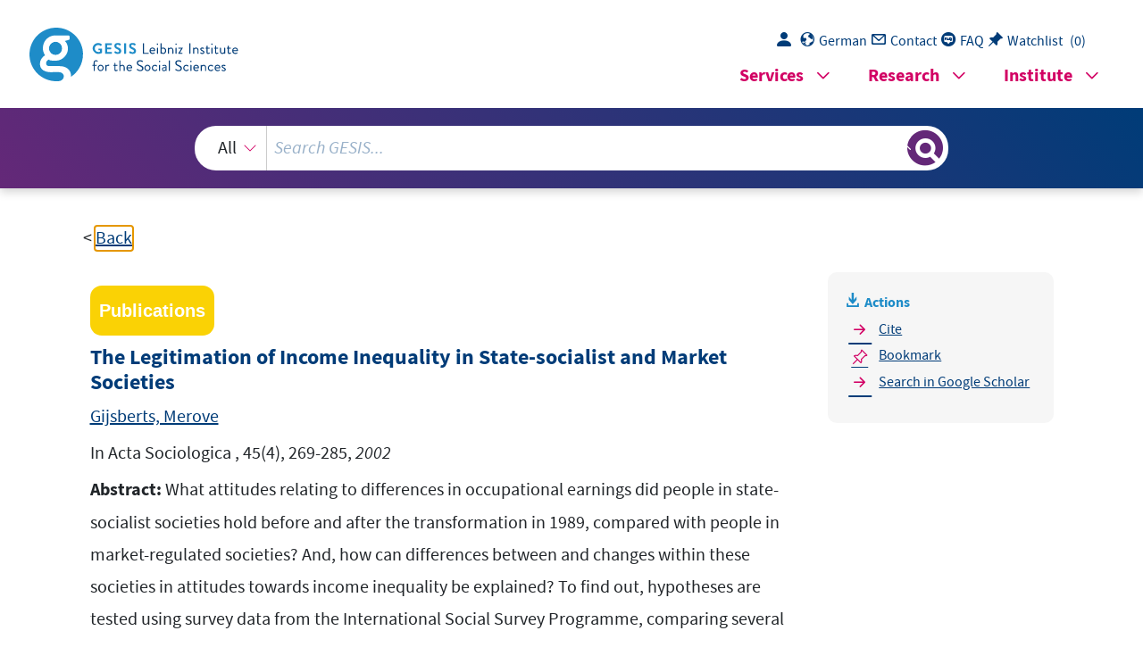

--- FILE ---
content_type: text/html; charset=UTF-8
request_url: https://search.gesis.org/services/get_stella_recommendation.php?doc_id=bibsonomy-gijsberts2002legitimation&click_path=bibsonomy-gijsberts2002legitimation&hostType=prod
body_size: 43586
content:
{"hits":{"total":{"value":10,"relation":"eq"},"hits":[{"_index":"gesis-20-01-2026-02-00-56","_id":"bibsonomy-schmokerkevin2014beeinflusst","_version":1,"_seq_no":335003,"_primary_term":1,"found":true,"_source":{"id":"bibsonomy-schmokerkevin2014beeinflusst","type":"publication","title":"Was beeinflusst die Haltung gegen\u00fcber \u00f6konomischer Ungleichheit?: Eine vergleichende Betrachtung der Resultate des International Social Survey Programme (ISSP) der Jahre 1987, 1999 und 2009 f\u00fcr die Schweiz","date":"2014","date_recency":"2014","person":["Schmoker, Kevin","F\u00f6llmi, Reto"],"person_sort":"SchmokerF\u00f6llmi","source":"Bachelor-Arbeit \/ Universit\u00e4t St. Gallen, 2014","coreEditor":"","corePublisher":"Bachelor-Arbeit \/ Universit\u00e4t St. Gallen","coreSatit":"","coreJournalTitle":"","corePagerange":"","coreZsband":"","coreZsnummer":"","institution":"","abstract":"","bibtex_key":"schmokerkevin2014beeinflusst","remarks":"(ISSP)","address":"","recordurl":"","document_type":"book","tags":["2014","FDZ_IUP","ISSP","ISSP_input2016","ISSP_pro","book","checked","input2016","isspbib2016"],"data_source":["ISSP-Bibliography"],"study_group":["International Social Survey Programme (ISSP)"],"group_description":["Das International Social Survey Programme (ISSP) ist ein internationales Kooperationsprogramm, das j\u00e4hrlich eine Umfrage zu sozialwissenschaftlich relevanten Themen durchf\u00fchrt. Seit 1985 stellt das ISSP internationale Datens\u00e4tze bereit, die internationale und kultur\u00fcbergreifende sozialwissenschaftliche Forschung \u00fcber Zeit erm\u00f6glichen."],"group_number":["0001"],"group_link":["http:\/\/www.gesis.org\/issp"],"study_group_en":["International Social Survey Programme (ISSP)"],"group_description_en":["The International Social Survey Programme (ISSP) is a continuing annual program of cross-national survey collaboration, covering a wide range of topics important for social science research. Since 1985 the ISSP provides international data sets, enabling cross-cultural and cross-temporal research."],"group_link_en":["http:\/\/www.gesis.org\/issp"],"group_image_file":["wrldissp2006_logo200.jpg"],"index_source":"Bibsonomy","literature_collection":"GESIS-Literaturpool","gesis_own":1},"system_type":"BASE","doc_rank":1,"rid":14592933},{"_index":"gesis-20-01-2026-02-00-56","_id":"bibsonomy-munozdebustilloliotente2005satisfaction","_version":1,"_seq_no":335599,"_primary_term":1,"found":true,"_source":{"id":"bibsonomy-munozdebustilloliotente2005satisfaction","type":"publication","title":"Job satisfaction as an indicator of the quality of work","date":"2005","date_recency":"2005","person":["Munoz de Bustillo Liotente, Rafael"],"person_sort":"Munoz de Bustillo Liotente","notes":"http:\/\/proxy.uchicago.edu\/login?url=http:\/\/search.ebscohost.com\/login.aspx?direct=true&db=aph&AN=18343222&loginpage=login.asp&site=ehost-live&scope=site","issn":"10535357","source":"In Journal of Socio-Economics, 34(5), 656-673, 2005","coreEditor":"","corePublisher":"","coreSatit":"","coreJournalTitle":"Journal of Socio-Economics","corePagerange":"656-673","coreZsband":"34","coreZsnummer":"5","institution":"","abstract":"Abstract: This paper studies the relation between the characteristics of the job performed and the level of subjective satisfaction of workers. In other words: whether job satisfaction reflects the characteristics of jobs, and therefore, can be used as an indicator of job quality. Two different approaches are followed. First, using the International Social Survey Program of 1997 we explored whether differences between countries in job satisfaction can be explained by variables usually considered to be related to job quality, such as working hours, wages, etc. Second, we studied the relationship between certain objective measures of job quality and job satisfaction in a given country, using Spain as a case study. In both cases the results do not support the use of job satisfaction as a measure of job quality. Finally, we discuss the different processes that could explain the coexistence of wide variations in job quality with high overall levels of job satisfaction. Copyright 2005 Elsevier Copyright of Journal of Socio-Economics is the property of Elsevier Science Publishing Company, Inc. and its content may not be copied or emailed to multiple sites or posted to a listserv without the copyright holder's express written permission. However, users may print, download, or email articles for individual use. This abstract may be abridged. No warranty is given about the accuracy of the copy. Users should refer to the original published version of the material for the full abstract. (Copyright applies to all Abstracts)","bibtex_key":"munozdebustilloliotente2005satisfaction","remarks":"(ISSP)","address":"","recordurl":"","document_type":"article","tags":["2005","FDZ_IUP","ISSP","ISSP_input2014","ISSP_pro","JOB_satisfaction","MANAGEMENT_--_Employee_participation","QUALITY_of_work_life","SCOPUSindexed","article","checked","indexproved","input2014"],"data_source":["ISSP-Bibliography"],"study_group":["International Social Survey Programme (ISSP)"],"group_description":["Das International Social Survey Programme (ISSP) ist ein internationales Kooperationsprogramm, das j\u00e4hrlich eine Umfrage zu sozialwissenschaftlich relevanten Themen durchf\u00fchrt. Seit 1985 stellt das ISSP internationale Datens\u00e4tze bereit, die internationale und kultur\u00fcbergreifende sozialwissenschaftliche Forschung \u00fcber Zeit erm\u00f6glichen."],"group_number":["0001"],"group_link":["http:\/\/www.gesis.org\/issp"],"study_group_en":["International Social Survey Programme (ISSP)"],"group_description_en":["The International Social Survey Programme (ISSP) is a continuing annual program of cross-national survey collaboration, covering a wide range of topics important for social science research. Since 1985 the ISSP provides international data sets, enabling cross-cultural and cross-temporal research."],"group_link_en":["http:\/\/www.gesis.org\/issp"],"group_image_file":["wrldissp2006_logo200.jpg"],"index_source":"Bibsonomy","literature_collection":"GESIS-Literaturpool","gesis_own":1},"system_type":"EXP","doc_rank":2,"rid":14592933},{"_index":"gesis-20-01-2026-02-00-56","_id":"bibsonomy-ioakimidismarilou2016income","_version":1,"_seq_no":334310,"_primary_term":1,"found":true,"_source":{"id":"bibsonomy-ioakimidismarilou2016income","type":"publication","title":"Income inequality and social capital, are they negatively related?: European cross-country analyses 2006-2012","date":"2016","date_recency":"2016","person":["Ioakimidis, Marilou","Heijke, Hans"],"person_sort":"IoakimidisHeijke","source":"In Journal of Developing Areas, 50(1), 215-235, 2016","coreEditor":"","corePublisher":"","coreSatit":"","coreJournalTitle":"Journal of Developing Areas","corePagerange":"215-235","coreZsband":"50","coreZsnummer":"1","institution":"","abstract":"","bibtex_key":"ioakimidismarilou2016income","remarks":"(ISSP)","address":"","recordurl":"","document_type":"article","tags":["2016","FDZ_IUP","ISSP","ISSP_input2016","ISSP_pro","SCOPUSindexed","article","checked","indexproved","input2016","isspbib2016","reviewed"],"data_source":["ISSP-Bibliography"],"study_group":["International Social Survey Programme (ISSP)"],"group_description":["Das International Social Survey Programme (ISSP) ist ein internationales Kooperationsprogramm, das j\u00e4hrlich eine Umfrage zu sozialwissenschaftlich relevanten Themen durchf\u00fchrt. Seit 1985 stellt das ISSP internationale Datens\u00e4tze bereit, die internationale und kultur\u00fcbergreifende sozialwissenschaftliche Forschung \u00fcber Zeit erm\u00f6glichen."],"group_number":["0001"],"group_link":["http:\/\/www.gesis.org\/issp"],"study_group_en":["International Social Survey Programme (ISSP)"],"group_description_en":["The International Social Survey Programme (ISSP) is a continuing annual program of cross-national survey collaboration, covering a wide range of topics important for social science research. Since 1985 the ISSP provides international data sets, enabling cross-cultural and cross-temporal research."],"group_link_en":["http:\/\/www.gesis.org\/issp"],"group_image_file":["wrldissp2006_logo200.jpg"],"index_source":"Bibsonomy","literature_collection":"GESIS-Literaturpool","gesis_own":1},"system_type":"BASE","doc_rank":3,"rid":14592933},{"_index":"gesis-20-01-2026-02-00-56","_id":"bibsonomy-gonzalez2018habla","_version":2,"_seq_no":395028,"_primary_term":1,"found":true,"_source":{"id":"bibsonomy-gonzalez2018habla","type":"publication","title":"\u00a1En esta mesa no se habla de pol\u00edtica! Redes de discusi\u00f3n pol\u00edtica en Chile [This table does not talk about politics! Political discussion networks in Chile]","date":"2018","date_recency":"2018","person":["Gonz\u00e1lez, Ricardo","Mu\u00f1oz, Esteban"],"person_sort":"Gonz\u00e1lezMu\u00f1oz","data_doi":"10.4232\/1.12590","gesis_study_no":"ZA6670 v2.0.0","source":"In Puntos de Referencia(495), 1-10, 2018","coreEditor":"","corePublisher":"","coreSatit":"","coreJournalTitle":"Puntos de Referencia","corePagerange":"1-10","coreZsband":"","coreZsnummer":"495","institution":"","abstract":"Varios fil\u00f3sofos pol\u00edticos han sostenido que evadir la conversaci\u00f3n pol\u00edtica podr\u00eda derivar en la p\u00e9rdida de los beneficios asociados a la reflexi\u00f3n sobre la opini\u00f3n propia cuando se enfrenta una visi\u00f3n contraria y al cambiar de opini\u00f3n cuando se est\u00e1 equivocado, lo que debilita la democracia. Nuestro objetivo es caracterizar la discusi\u00f3n pol\u00edtica en la vida cotidiana de los chilenos, utilizando los datos del \nEstudio Nacional de Opini\u00f3n P\u00fablica CEP N\u00b0 81, aplicado entre septiembre y octubre de 2017, y el m\u00f3dulo de Ciudadan\u00eda de 2014 del ISSP. Encontramos que los chilenos somos los que menos hablamos de pol\u00edtica en comparaci\u00f3n con personas de una \namplia muestra de pa\u00edses. Quienes conversan de pol\u00edtica, lo hacen con una persona principalmente. Los individuos de edad avanzada son quienes menos discuten de pol\u00edtica, en contraste con quienes alcanzaron la educaci\u00f3n terciaria y se identifican pol\u00edticamente, que tienden a conversar m\u00e1s de pol\u00edtica. La mayor\u00eda de las redes de discusi\u00f3n pol\u00edtica, generadas entre las pocas personas que hablan de pol\u00edtica en Chile, est\u00e1n formadas por personas con la misma posici\u00f3n ideol\u00f3gica, misma preferencia por candidato presidencial y misma opini\u00f3n sobre el matrimonio igualitario; es decir, hay una tendencia hacia la homofilia pol\u00edtica. Ello est\u00e1 \nasociado a que la mayor\u00eda de las redes surgen entre familiares y amigos, con los que existe poca discrepancia pol\u00edtica, mientras que con los v\u00ednculos m\u00e1s d\u00e9biles (compa\u00f1eros y conocidos) existen mayores discrepancias en los tres temas analizados.","bibtex_key":"gonzalez2018habla","remarks":"https:\/\/www.cepchile.cl\/cep\/site\/artic\/20181115\/asocfile\/20181115151714\/pder495_rgonzalez_emunoz.pdf. (ISSP)","address":"","recordurl":"https:\/\/www.cepchile.cl\/cep\/site\/artic\/20181115\/asocfile\/20181115151714\/pder495_rgonzalez_emunoz.pdf","document_type":"article","tags":["2018","FDZ_IUP","ISSP","ISSP_input2019","ISSP_pro","ISSP_surv","article","checked","indexproved","isspbib2019","lieferungISSP","noindex"],"data_source":["ISSP-Bibliography"],"study_group":["International Social Survey Programme (ISSP)"],"group_description":["Das International Social Survey Programme (ISSP) ist ein internationales Kooperationsprogramm, das j\u00e4hrlich eine Umfrage zu sozialwissenschaftlich relevanten Themen durchf\u00fchrt. Seit 1985 stellt das ISSP internationale Datens\u00e4tze bereit, die internationale und kultur\u00fcbergreifende sozialwissenschaftliche Forschung \u00fcber Zeit erm\u00f6glichen."],"group_number":["0001"],"group_link":["http:\/\/www.gesis.org\/issp"],"study_group_en":["International Social Survey Programme (ISSP)"],"group_description_en":["The International Social Survey Programme (ISSP) is a continuing annual program of cross-national survey collaboration, covering a wide range of topics important for social science research. Since 1985 the ISSP provides international data sets, enabling cross-cultural and cross-temporal research."],"group_link_en":["http:\/\/www.gesis.org\/issp"],"group_image_file":["wrldissp2006_logo200.jpg"],"index_source":"Bibsonomy","literature_collection":"GESIS-Literaturpool","gesis_own":1,"related_research_data":[{"view":"International Social Survey Programme: Citizenship II - ISSP 2014","id":"ZA6670"}],"link_count":1},"system_type":"EXP","doc_rank":4,"rid":14592933},{"_index":"gesis-20-01-2026-02-00-56","_id":"gesis-ssoar-17592","_version":6,"_seq_no":411688,"_primary_term":1,"found":true,"_source":{"title":"Auf dem Weg zu einem europ\u00e4ischen Sozialstrukturparadigma? Folgerungen aus einer wissenssoziologischen Analyse der dominanten Ungleichheitstheorien in Deutschland, Frankreich, Gro\u00dfbritannien und den USA","id":"gesis-ssoar-17592","date":"2006","date_recency":"2006","abstract":"\"In verschiedenen L\u00e4ndern bzw. Makroregionen Europas entstanden in den letzten Jahrzehnten recht unterschiedliche soziologische Interpretationen der sozialen Ungleichheit. Meine allgemeine These lautet, dass diese Interpretationen eng mit der spezifischen internen Sozialstruktur dieser L\u00e4nder und mit ihrer Entwicklung und Lage im gesamteurop\u00e4ischen Kontext zusammenh\u00e4ngen. Sie sind auch Teil umfassenderer gesellschaftlich-kultureller Vorstellungen und besitzen als solche eine selbst\u00e4ndige Bedeutung. Sie unterliegen der Bindung an bestimmte Interessen, einer Tendenz zur Herausbildung eines mehr oder weniger konsistenten Gesamtbildes, sie produzieren aber auch Tendenzen der internen Fragmentierung. Im speziellen wird argumentiert, dass man im Europa der Nachkriegszeit von vier dominanten Traditionen der Ungleichheitsanalyse sprechen kann: einer differenzierungstheoretischkulturalistischen bzw. polit\u00f6konomischen Variante (dominant vor allem in der Bundesrepublik Deutschland), die einen Bedeutungsverlust klassenbezogenvertikaler zugunsten horizontaler, politisch vermittelter Ungleichheiten diagnostiziert; einer affirmativ-egalit\u00e4ren Perspektive (skandinavische L\u00e4nder), die weiterhin von der Bedeutung klassenspezifischer Ungleichheiten ausgeht, jedoch annimmt, dass sozialstaatliche Intervention diese signifikant 'z\u00e4hmen' k\u00f6nne; einer pragmatischempirischen Perspektive (typisch vor allem f\u00fcr Gro\u00dfbritannien), die klassentheoretische Ungleichheit weiterhin als strukturbestimmend f\u00fcr Lebenslage und -chancen der Bev\u00f6lkerung betrachtet; einer klassentheoretisch-gesellschaftskritischen Perspektive (Frankreich), die im Geiste von Marx in modernen Gesellschaften und im Rahmen der Globalisierung neue Ph\u00e4nomene von Herrschaft und Ausbeutung diagnostiziert. Im Vortrag werden diese Konzeptionen n\u00e4her dargestellt und es wird nachzuweisen versucht, dass ihre Entstehung zu verstehen ist auf dem Hintergrund der spezifischen sozialen Strukturen, der inneren und \u00e4u\u00dferen Problemlagen und der geistigen Traditionen dieser L\u00e4nder. Abschlie\u00dfend wird die Frage diskutiert, inwieweit die europ\u00e4ische Integration diese differentiellen Interpretationsmuster abschleifen wird oder nicht. Eine Reihe von Gr\u00fcnden sprechen f\u00fcr ihre Persistenz, jedoch sind auch neue Themenstellungen und europazentrierte Orientierungen zu erwarten aufgrund von verschiedenen Tatsachen. So stellt Europa heute einen entscheidenden institutionellen Rahmen f\u00fcr die Reproduktion von Ungleichheit dar; ehemalige, tiefe innere Spaltungen sind verschwunden; die Sozialwissenschaft selber beginnt sich zu europ\u00e4isieren.\" (Autorenreferat)","portal_url":"http:\/\/www.ssoar.info\/ssoar\/handle\/document\/17592","type":"publication","topic":["Bundesrepublik Deutschland","soziologische Theorie","Gesellschaft","Sozialstaat","Europa","Kritik","Nordamerika","soziale Differenzierung","Klassengesellschaft","Europ\u00e4isierung","Neoliberalismus","EU","Marxismus","soziale Schichtung","funktionale Differenzierung","Sozialwissenschaft","politische \u00d6konomie","USA","Gro\u00dfbritannien","Frankreich","Erkl\u00e4rung","soziale Ungleichheit"],"person":["Haller, Max"],"person_sort":"Haller","source":"In: Soziale Ungleichheit, kulturelle Unterschiede: Verhandlungen des 32. Kongresses der Deutschen Gesellschaft f\u00fcr Soziologie in M\u00fcnchen. Teilbd. 1 und 2, Campus Verl., Frankfurt am Main, 2006, 293-310","links":[{"label":"URN","link":"http:\/\/nbn-resolving.de\/urn:nbn:de:0168-ssoar-145338"}],"subtype":"in_proceedings","publisher":"Campus Verl.","document_type":"Sammelwerksbeitrag","institutions":["DGS"],"coreAuthor":["Haller, Max"],"coreEditor":["Rehberg, Karl-Siegbert"],"coreCorpEditor":"Deutsche Gesellschaft f\u00fcr Soziologie (DGS)","coreSjahr":"2006","corePublisher":"Campus Verl.","coreSatit":"Soziale Ungleichheit, kulturelle Unterschiede: Verhandlungen des 32. Kongresses der Deutschen Gesellschaft f\u00fcr Soziologie in M\u00fcnchen. Teilbd. 1 und 2","coreIsbn":"3-593-37887-6","publishLocation_str_mv":"Frankfurt am Main","coreLanguage":"de","urn":"urn:nbn:de:0168-ssoar-145338","data_source":"GESIS-SSOAR","index_source":"GESIS-SSOAR","database":"SSOAR - Social Science Open Access Repository","link_count":3,"gesis_own":1,"fulltext":1,"metadata_quality":10,"full_text":"                                   Auf dem Weg zu einem europ\u00e4ischen   Sozialstrukturparadigma?   Folgerungen aus einer wissenssoziologischen Analyse der   dominanten Ungleichheitstheorien  in Deutschland, Frankreich,  Gro\u00dfbritannien und den USA  Max Haller  Dieser Beitrag ist in drei Abschnitte geglie dert. Einleitend wird der Stellenwert einer  wissenssoziologischen Analyse von Sozialstru kturtheorien skizziert. Am Beispiel der  erheblichen Unterschiede in den dominant en Sozialstrukturtheorien in Deutschland, Frankreich, Gro\u00dfbritannien und de n USA wird die Fruchtbarkeit eines solchen Ansatzes gezeigt. Auf Basis dieser  Befunde wird im dritten Teil die Frage  gestellt, inwiefern wir eine Europ\u00e4isieru ng der Ungleichheitsdiskussion erwarten  k\u00f6nnen und wie ein europ\u00e4isches Paradigma der Sozialstruktur aussehen k\u00f6nnte.  1. Elemente einer wissenssoziologischen Analyse soziologischer  Paradigmen der Sozialstruktur  Ankn\u00fcpfend an Stanislaw Ossowskis (1972)  wegweisende Studie gehe ich davon  aus, dass soziologische Interpretationen de r sozialen Ungleichheit als Teil umfassenderer gesellschaftlicher Wissensbest\u00e4n de zu sehen sind. Dazu geh\u00f6ren auch  Geschichts- und Gesellschaftsbilder, wie  sie von Schriftstellern und K\u00fcnstlern,  Lehrern und Journalisten, politischen und  religi\u00f6sen Eliten, von Medien, Organisationen und sozialen Bewegungen entwickelt  werden. Auch die vorwissenschaftliche,  allt\u00e4gliche Erfahrung ist theoretisch durchsetzt (Mannheim  1970: 100; K\u00f6nig 1973:  6). Sie stehen dabei gesellschaftlichen Ideo logien nahe, wenn man diese versteht als  Interpretationsmuster der sozialen Rea lit\u00e4t, die auf bestimmten Interessen und  Werthaltungen, aber auch auf wissensch aftlichen Grundlagen beruhen (Boudon  1988: 45). Die Grundthese der Wissenssoziol ogie von der \u00bbSeinsverbundenheit des  Denkens\" (Mannheim 1969) geht also von ei ner relativen Konsistenz zwischen den  verschiedenen Elementen der Wirklichkeits interpretation aus. Deren Herausbildung  ist sowohl ein geistig-immanenter wie au ch ein sozialer Prozess. Dabei k\u00e4mpfen   294  PLENUM III: EUROP\u00c4ISIERUNG SOZIALER UNGLEICHHEIT  unterschiedliche gesellschaftliche Gru ppen mit bestimmten Wissensinteressen um  die Durchsetzung ihrer spezifischen In terpretationen (Mannheim 1970: 91ff.). Die  Tendenz zur Totalit\u00e4t ist nie vollst\u00e4ndig, die Weltanschauung einer Gesellschaft  oder Epoche ist stets auch intern differenz iert, ja polarisiert. Unterschiedliche Weltsichten sind miteinander oft nicht kompatib el und ihre Vertreter tendieren dazu, die  eigene Perspektive m\u00f6glichst scharf von  konkurrierenden anderen abzuheben. Die  verschiedenen Denkstr\u00f6mungen \u00bblernen (auch) voneinander, orientieren sich aneinander\" (Mannheim 1970: 324ff.).   Die wissenssoziologische   Funktionalisierung des Bedeutungszusammenhanges nimmt nicht   an, dass sozial mitbedin gte sozialwissenschaftliche Theorien  falsch  sein m\u00fcssen. Die Beziehung zw ischen \u00bbSozialfaktoren\" und  Ideen ist keine Kausalit\u00e4t, sondern eher auf eine hermeneutische Art und Weise zu  entschl\u00fcsseln, als Frage danach, wie sich  soziale Akteure verschiedener geistigkultureller Modelle als Interpretations muster bedienen (Mulkay 1980: 57).   Versuchen wir nun, einige spezifischen  Hypothesen zu entwickeln. Im Rahmen  einer wissenssoziologischen Analyse muss  man drei Ebenen betrachten: die Ebene  der faktischen Sozialstrukturen, die instit utionelle Ebene der gesellschaftlichen Steuerungs- und Kontrollmechanismen sowie di e Ebene des sozialen Wandels und der  spezifischen \u00bbProblemlage\" einer Gesells chaft. Ungleichheitstheorien kann man  auch auf einem Kontinuum von eher affi rmativ-konservativen bis hin zu gesellschaftskritischen, die Verh\u00e4ltnisse in Frage stellenden Theorien anordnen.  (1)  Die Ebene der faktischen Sozialstrukturen . Soziologische Theorien versuchen die  konkreten Ungleichheiten ihrer Gesellschaf ten zu erkl\u00e4ren. Daher wird als aller  erstes zu pr\u00fcfen sein, ob sich die intern ational so starken Unterschiede in den  verschiedenen theoretischen  Orientierungen auch in den entsprechenden Sozialstrukturen finden lassen.  Die erste These lautet, dass in  Gesellschaften mit starken Ungleichheiten eher kritische, in  weniger ungleichen Gesellschafte n eher affirmative Soziasstrukturtheorien vorherrschen (These 1a) . Ein wichtiger Teilaspekt der Sozialstruktur ist  das Ausma\u00df der Homogenit\u00e4t oder Heterogenit\u00e4t einer Gesellschaft (im Sinne  von Blau 1977). Hier lautet die These:  Je kleiner und homogener  eine Gesellschaft ist,  desto eher werden sich einheitliche Weltbilder he rausbilden, je gr\u00f6\u00dfer und heterogener sie ist,  desto unwahrscheinlicher ist dies (These 1b).   (2)  Die Ebene der gesellschaftlichen Institutio nen und der dahinter st ehenden Wertsysteme.  Im  Rahmen dieser Institutionen (Bildungs-  und Besch\u00e4ftigungssysteme, Organisationen und Verb\u00e4nde, staatliche Verfassu ngen, Parteien und soziale Bewegungen usw.) werden Diskussionen \u00fcber Glei chheit und Ungleichheit und ihre Legitimation gef\u00fchrt, und sie tragen durc h ihr Wirken wesentlich zu deren Ver\u00e4nderung bei. Damit bestimmen sie auch  das Denken von Bev\u00f6lkerung und Intellektuellen. Die zweite These lautet daher, dass auch  Sozialwissenschaftler dann eher kritische Sozialstrukturtheorien entwickeln, wenn  in ihren Gesellschaften  Gruppen und Instituti-      HALLER: EUROP\u00c4ISCHES SOZIALSTRUKTURPARADIGMA?  295   onen vorhanden sind, die Ungleichheiten kritis ch thematisieren und Pr ogramme zu ihrer Reduktion entwickeln (Hypothese 2a).  Hinter sozialen Bewegungen, Organisationen  und Institutionen stehen aber allgemeine re gesellschaftliche Wertsysteme (politische und religi\u00f6se Ideologien usw.),  die ebenfalls einen Einfluss auf soziologisches Denken aus\u00fcben. Die These lautet hier, dass soziolog ische Theorien eher kritisch  ausgerichtet sein werden, wenn auch in den jewe iligen Gesellschaften egalit\u00e4r ausgerichtete  Wertsysteme bestehen (Hypothese 2b ).  (3)  Der sozialstrukturelle und sozio\u00f6konomische Wa ndel und die spezifische \u00bbProblemlage\", in  der sich eine Gesellschaft befindet.  Nach der Problemtheorie sozialer Schichtung tendieren Gesellschaften, die mit ernsth aften Problemen ihres Weiterbestandes  konfrontiert werden, zu einer \u00d6ffnung  ihres Schichtungssystems, w\u00e4hrend wohl  etablierte Gesellschaften zunehmend sozial e Barrieren zur Sicherung der Positionen und Privilegien f\u00fcr die herrschen de Klassen errichten (Seibel 1975).  Die  dritte These lautet daher, dass in aufsteigenden und  wirtschaftlich-politisch erfolgreichen Gesellschaften eher affirmative, das  Bestehende bejahende Vorstellung en von der Sozialstruktur vorherrschen, w\u00e4hrend in krisenha ften, zur\u00fcckfallenden oder von anderen abh\u00e4ngigen Gesellschaften eher kritische Vors tellungen entwickelt werden.   2. Ergebnisse einer vergleichenden wissenssoziologischen Analyse  der herrschenden Sozialstruktur paradigmen in Deutschland,  Frankreich, Gro\u00dfbritannien und den USA  An anderer Stelle (Haller 2005) wird heraus gearbeitet, dass man in den letzten Jahrzehnten in Westeuropa und in den USA v on vier dominanten Traditionen der sozialwissenschaftlichen Ungleic hheitsanalyse sprechen kann;  diese Traditionen lassen  sich relativ deutlich auf einem Kontinuum  einordnen, das von gesellschafts- und  ungleichheitskritischen Positionen bis hi n zu affirmativ-konservativen Positionen  reicht. 1 Im Folgenden sollen die Hauptergebni sse dieses Vergleichs soweit zusammengefasst werden, dass wir daraus Anha ltspunkte f\u00fcr ihre wissenssoziologische  Interpretation im Sinne der vorher darges tellten Thesen gewinnen k\u00f6nnen. Auf dem  Hintergrund des Vergleichs zwischen dies en vier L\u00e4ndern kann man auch absch\u00e4tzen, wie die Perspektiven f\u00fcr die Entwic klung eines genuin europ\u00e4ischen Sozialstrukturparadigmas aussehen.   -  -  -  -  -  1 Aus Raumgr\u00fcnden kann zu diesem Abschnitt keine Literatur angegeben werden; ich verweise daf\u00fcr  jedoch auf den oben zitierten Artikel.     296  PLENUM III: EUROP\u00c4ISIERUNG SOZIALER UNGLEICHHEIT  Die These von der Aufl\u00f6sung   der Klassen und Schichten als dominante deutsche Sozialstrukturideologie der Nachkriegszeit  In der Bundesrepublik der Nachkriegszeit  kann man meiner Meinung nach klar von  einer dominierenden These im Hinblick au f den Wandel der Sozialstruktur sprechen; es ist dies die These von der Au fl\u00f6sung der traditionellen Klassen und  Schichten und der Durchsetzung einer Vi elfalt neuer, multidimensional differenzierter Lebenslagen und -stile.  Diese These wurde am wortgewaltigsten vo rgetragen von Ulrich Beck in seinem  1986 ver\u00f6ffentlichten Buch \u00bbRisikogesellschaft\". Laut Beck war die deutsche Gesellschaft der Nachkriegszeit durch spekta kul\u00e4re Einkommensverbesserungen, Anhebungen des Lebensstandards, Verk\u00fcrzung  der Arbeits- und Verl\u00e4ngerung der Freizeit, starke Zunahme aller Formen von so zialer Mobilit\u00e4t, Bildungsexpansion und  Zunahme der Frauenerwerbst\u00e4tigkeit char akterisiert. Zusammen mit entsprechenden \u00c4nderungen in Werthaltungen und Le bensformen haben diese zu einem Obsoletwerden des vertikalen Klassen- und  Schichtparadigmas und der damit verbundenen Vorstellung homogener Klassen und Schi chten gef\u00fchrt; an ihre Stelle trat der  individualisierte Einzelne. Beck hat mit  diesen Thesen allerdings kaum Neuland  betreten; bereits Ende der vierziger, Anfa ng der f\u00fcnfziger Jahren vertraten Ren\u00e9  K\u00f6nig und Helmut Schelsky (\u00bbnivellierte Mittelstandsgesellschaft\") \u00e4hnliche Auffassungen. Ihnen folgten Karl-Martin Bolte  und sp\u00e4ter Stefan Hradil. Die Auffassungen dieser Autoren sind heute \u00bbLehrbuchw issen\" in der deutschen Soziologie (ersichtlich auch an den hohen Auflagen ihre r B\u00fccher). Erstaunlich ist jedoch, dass  auch Theoretiker ganz anderer theoreti scher Provenienz \u00e4hnliche Auffassungen  entwickelten. So haben Claus Offe un d Mitarbeiter schon 1968 die These von der  zunehmenden Disparit\u00e4t zwischen Lebensbereichen entwickelt, wonach teils bevorzugte, teils benachteiligte \u00bbSituationsgruppe n\" an die Stelle von klar privilegierten  oder benachteiligten Klassen und Schichten  treten. \u00c4hnlich ist auch die Grundidee  von Luhmann, der moderne Gesellschaften  als prim\u00e4r funktional differenziert bezeichnet, wobei es weder ei n gesamtgesellschaftliches Ze ntrum noch eine klar definierte soziale Hierarchie mehr gibt.  Die kritische Gesellschafts- und Klassent heorie von Pierre Bourdieu als exemplarische Interpretation der hierarchis ch-elit\u00e4ren Gesellschaft Frankreichs  Im gesellschaftlichen Denken Frankreichs  nimmt der Klassenbegriff seit jeher eine  wichtige Stellung ein; b\u00fcrgerliche Historiker des fr\u00fchen 19. Jahrhunderts haben ihn  \u00bberfunden\", wie Marx konstatierte. Auch  im Denken bedeutender franz\u00f6sischer  \u00d6konomen, Sozialwissenschaftler und Philo sophen dieser Zeit (Quesnay, Turgot,       HALLER: EUROP\u00c4ISCHES SOZIALSTRUKTURPARADIGMA?  297   Siey\u00e9s, Saint Simon u.a.) spielen Klassen un d Ungleichheit eine bedeutende Rolle.  Dasselbe gilt f\u00fcr die Zeit nach 1945 nich t nur bei marxistischen Denkern (Althusser, Balibar u.a.), sondern auch bei viel en Soziologen (Gorz, Mallet, Poulantzas,  Touraine). Eine herausragende Stellung ni mmt Pierre Bourdieu ein, der weltweit  rezipiert wurde wie kaum ein anderer Sozi ologe. Dies ist nach meiner Meinung  nicht nur durch die wissenschaftliche Bede utung seines Werks zu erkl\u00e4ren, sondern  auch durch die Tatsache, dass er eine ganz  klar ausgepr\u00e4gte egalitaristische bzw.  ungleichheitskritische Haltung vertritt, di e typisch franz\u00f6sischen Strukturen, Institutionen und ideellen Tr aditionen entspricht.  In den Arbeiten von Bourdieu spielen di e folgenden Themen und Begriffe eine  zentrale Rolle: (1) Die trotz Bildungsexpa nsion fortbestehende Funktion des stark  zentralisierten und hierarchisierten B ildungssystems als Hauptmechanismus der  Reproduktion sozialer Ungleichheit; (2) die  Bedeutung kultureller Symbole und Praktiken  f\u00fcr die Reproduktion sozial er Klassen und Ungleichheit , die mit detaillierten empirischen  Studien belegt wird (vgl. dazu die Begriffe  des \u00bbkulturellen Kapitals\", des \u00bbHabitus\"  usw.); (3) der Begriff des \u00bbsozialen Feldes\" und der in diesen Feldern stattfindenden  Machtk\u00e4mpfen, die man auch als eine so ziologische Konkretisierung und Aktualisierung des Begriffs der \u00bbsozialen Klasse n\" sehen kann; (4) die Kritik einer vom  Neoliberalismus gepr\u00e4gten Globalisierung,  die zu einer Verelendung der Lebensverh\u00e4ltnisse breiter Bev\u00f6lkerungsschichten f\u00fchrt.  Die Kontinuit\u00e4t in der Verwendung des Klassenbegriffs in der englischen  Soziologie und Sozialforschung  Auch in Gro\u00dfbritannien nimmt die Themat ik der klassenbezogenen Ungleichheiten  in der Soziologie und Sozialforschung seit  jeher eine zentrale St ellung ein. Nahezu  alle namhaften britischen Soziologen se it 1945 haben sich damit befasst. Die einschl\u00e4gigen Arbeiten von Lockwood, Go ldthorpe, Runciman, Bottomore, Giddens,  Parkin u.a. stellen international rezipier te Standardwerke dar. Diese Schwerpunktbildung hat eine alte Tradition. Schon im  19. Jahrhundert war Gro\u00dfbritannien f\u00fchrend in der Entwicklung der Tradition de r \u00bbSocial Surveys\" zur Lebenslage benachteiligter sozialer Klassen und Schichten (B ooth, Rowntree usw.). In der Nachkriegszeit wurde diese Tradition fortgef\u00fchrt in  vielen soziologischen Studien \u00fcber Ungleichheit, den Wandel des Klassenbewusst seins der Arbeiter, \u00fcber Eliten usw.  Auch der Soziologie benachbarte Diszip linen, wie die Erziehungswissenschaft,  Sozialgeschichte und Politikwissenschaft  griffen verwandte Fragestellungen auf  (Bernstein, Hobsbawm, Thompson, T.H. Ma rshall u.a.). Typisch f\u00fcr den Klassenbegriff der englischen Soziologie ist aber , dass er sich vor allem am Weberschen  Begriff der \u00bbsozialen Klassen\" orientiert , Klassen also durchaus als \u00f6konomisch     Konkurrenzgesellschaft  298  PLENUM III: EUROP\u00c4ISIERUNG SOZIALER UNGLEICHHEIT  fundiert betrachtet, aber keine direkte Be ziehung zwischen ihnen, dem politischem  Bewusstsein usw. annimmt.  Die funktionalistische Schichtungstheorie als Kerntheorie zur Erkl\u00e4rung und  Legitimation sozialer Ungleichheit in der amerikanischen  Eine v\u00f6llig andere Situation zeigt sich, wenn man die soziologische Erforschung der  sozialen Ungleichheit in den Vereinig ten Staaten von Amerika betrachtet. Als  \u00bbKerntheorie\" des amerikanischen Denkens \u00fcber Ungleichheit kann man die funktionalistische Schichtungstheorie  bezeichnen, die besagt, da ss eine hochdifferenzierte,  moderne Gesellschaft eine Vielfalt gesells chaftlich-beruflicher Positionen aufweist,  die gesellschaftlich unterschiedlich wich tig sind und deren Inhaber besonders  belohnt werden m\u00fcssen, damit sie die  damit verbundenen M\u00fchen (lange Ausbildung, hohe Verantwortung) auch \u00fcbernehm en. Ungleichheit und vertikale Schichtung stellen demnach eine funktionale No twendigkeit jeder differenzierten Gesellschaft dar. In der amerikanischen Soziol ogie hat die funktionalistische Schichtungstheorie heute keine offenen Verfechte r mehr, nachdem schon in den 1960er und  1970er Jahren eine umfangreiche kritische  Debatte dar\u00fcber stattgefunden hat. Im  allt\u00e4glichen und \u00f6ffentlichen Leben ist der Funktionalismus jedoch immer noch  einflussreich. In einer Periode, in der da s Erzielen hoher Kapitalrenditen - was vor  allem durchsetzungsf\u00e4hige Manager zu erreichen scheinen - zu einem Hauptzweck  von Unternehmen geworden zu sein sche int, wird er aber wieder st\u00e4rker.  Weitere einflussreiche Autoren und Fors chungstraditionen in den USA sehen  Ungleichheit ebenfalls viel eh er aus einer konservativ-affi rmativen Perspektive. Hier  ist die  Theorie des Industrialismus  des \u00d6konomen Clark Kerr zu nennen, die eine mehr  oder weniger direkte Fortsetzung fand  in Daniel Bells einflussreicher  Theorie der  postindustriellen Gesellschaft . Diese Autoren sehen die industriell-kapitalistische Entwicklung als einen eindeutigen Fortschritts prozess: Er f\u00fchrt zu neuen und effizienteren Formen des Managements, der T echnologie, der Entwicklung von Wissen  und seiner Anwendung und zu einer Zuna hme der sozialen Mobilit\u00e4t. Als Folge  wird der Klassenkonflikt obsolet, politisch-s oziale Ideologien landen auf dem M\u00fcllhaufen der Geschichte. Bell behauptet alle rdings den Aufstieg der Wissenschaftler  zur neuen bestimmenden Klasse. Klasse  bezeichnet in der pos tindustriellen Gesellschaft aber \u00bbnicht mehr eine bestimmt e Personengruppe, sondern ein System von  Regeln zur Erlangung, Erhaltung und  \u00dcbertragung von Macht\" (Bell 1975: 260).  Der Klassenbegriff wird hier also seines  wesentlichen Elements beraubt, n\u00e4mlich  der Annahme, dass es sich bei sozialen Kl assen um konkret identifizierbare Gruppen von Menschen handelt. Ganz \u00e4hnlic he Ideen hat der renommierte Soziologe       HALLER: EUROP\u00c4ISCHES SOZIALSTRUKTURPARADIGMA?  299   Peter M. Blau in seiner  Theorie der beruflich-sozialen Differenzierung  ausgearbeitet, ebenso  wie der Doyen der amerikanischen soziol ogischen Theorie, Talcott Parsons, in  seinen diversen Beitr\u00e4gen zur Schichtu ngstheorie. Zu erw\u00e4hnen ist in diesem  Zusammenhang schlie\u00dflich, dass auch die  These vom Verschwinden der Klassen  in den  USA von Autoren wie R. Nisbet und S.  M. Lipset schon sehr fr\u00fch vorgebracht  wurde.  Im Vergleich zu allen bisher besprochen en Ans\u00e4tzen haben wir in der in den  USA dominierenden Sozialstrukturtheorie  also eine v\u00f6llig neuartige Argumentationsfigur vor uns: Es geht nicht mehr um  eine kritische Analyse von klassen- und  schichtbezogenen Ungleichhe iten, wie sie bei den franz\u00f6sischen und britischen  Soziologen vorherrschte, auch nicht um  die Behauptung ihrer abnehmenden Bedeutung, wie im Falle Deutschlands, sondern um eine  offensive Strategie der Rechtfertigung und Legitimierung von Ungleichheit . Wie kann es zu dieser, vor allem im Vergleich  zu Frankreich und England, so krass  anderen Perspektive kommen? Kommen wir  zu einer abschlie\u00dfenden wissenssoziologisch en Betrachtung dieser so unterschiedlichen Erkl\u00e4rungsans\u00e4tze.  Wissenssoziologische Diskussion der Unterschiede in den Interpretationen der  sozialen Strukturen in den vier L\u00e4ndern  Vergleichen wir den gesellsch aftlichen Kontext der hier  verglichenen SozialstrukturParadigmen nun systematisch anhand der ei ngangs dargestellten drei Kriterien: der  faktischen Sozialstruktur, den gesellschaf tlichen Institutione n und Werthaltungen  und der gesellschaftlichen Problemlage.  Im Hinblick auf die  faktische Sozialstruktur  kann man fundamentale \u00c4hnlichkeiten, aber auch Unterschiede zwischen de n vier L\u00e4ndern konstatieren. Eine Reihe  von Studien hat gezeigt, dass im Hinblic k auf die objektiven Berufs- und Klassenstrukturen (Klassen definiert als Anteile v on Selbst\u00e4ndigen, Unselbst\u00e4ndigen usw.),  die Einkommensverteilung, die Muster der  beruflich-sozialen Mobilit\u00e4t usw. nur  geringf\u00fcgige Unterschiede zwischen den vi er L\u00e4ndern bestehen. Alle sind gleicherma\u00dfen charakterisiert durch eine stark un gleiche Einkommensverteilung, eine noch  viel ungleichere Verm\u00f6gensverteilung, pers istente Ungleichheit der Bildungschancen, hohe Raten der intergenerationalen Stat usvererbung usw. Das hei\u00dft nicht, dass  sie geschlossene Gesellschaften sind; ei n hohes Ausma\u00df an Mobilit\u00e4t - wenn auch  in der Regel nur \u00fcber kleine Distanzen -  ist \u00fcberall festzustellen. In manchen Aspekten m\u00f6gen die USA egalit\u00e4rer sein (etwa in den Bildungschancen, die dagegen  besonders in Frankreich und Deutschland rech t inegalit\u00e4r sind), in anderen sind sie  wieder ungleicher (wohl auch im Hinb lick auf das Einkommen). Bestimmte (etwa  h\u00f6here) Schichten sind jedoch in den eur op\u00e4ischen Gesellschaften eher privilegiert     unterdr\u00fcckt. Gewerkschaften und Partei en sind in den US A bekanntlich generell  nur schwach politisch-ideologisch fundiert.  Betrachten wir schlie\u00dflich einige Unterschiede in den dominanten  geistesgeschichtlichen Traditionen . Hier kann man die vor allem in  Deutschland einflussreiche Individualisierungsthese auch sehen als Fortsetz ung einer \u00e4lteren Tradition konservativer  deutscher Gesellschaftskritik. Die Kritik an  der \u00bbindividualisierten Moderne\" scheint  hier an die Stelle der fr\u00fcheren, konserva tiven Kritik der \u00bbMassengesellschaft\" getreten zu sein. Der Begriff der \u00bbRisikoges ellschaft\" tr\u00e4gt charakteristische Z\u00fcge  konservativen Denkens: die Beschw\u00f6run g einer \u00bbTotalgef\u00e4hrdung\" der menschli300 PLENUM III: EUROP\u00c4ISIERUNG SOZIALER UNGLEICHHEIT  als in den USA. Deutlich h\u00f6her ist ohne Zw eifel die Heterogenit\u00e4t der amerikanischen Gesellschaft im Vergleich zu den de r drei europ\u00e4ischen Gesellschaften, wenn  man etwa die ethnische Herkunft ihrer Bev\u00f6lkerung betrachtet.  Unterschiede in struktureller Hinsicht  sind jedoch klar zu  benennen, wenn man  die historisch-institutionelle Entwicklung  der vier Gesellschaften einbezieht. Hier  bilden vor allem Frankreich und Gro\u00dfbritannien einerseits, die  USA andererseits die  Gegenpole. W\u00e4hrend in den beiden erster en alte Institutionen - K\u00f6nigtum und  Adel in England, Eliteschulsystem und  hohe politische Zentralisierung in beiden  L\u00e4ndern - die Zeiten \u00fcberdauert haben, kannten die USA die alteurop\u00e4ischen Feudal-, St\u00e4nde- und Herrschaftsstrukturen von  Anbeginn an nicht, ja, ihre Institutionen wurden teilweise in bewusstem Gegensat z zu jenen entwickelt. Die tiefen politischen Umbr\u00fcche, die Deutschland im Laufe des 20. Jahrhunderts erlebte, haben f\u00fcr  sich allein aber wohl keine fundamentale n sozialstrukturellen Umschichtungen mit  sich gebracht.   Deutliche Unterschiede gibt  es in den relevanten  gesellschaftlichen Institutionen,  die  soziale Ungleichheit kritisch thematisieren.  In dieser Hinsicht besteht eine sehr  starke Differenz zwischen Deutschland  und den USA auf der einen Seite, Frankreich (und teilweise auch England) auf der  anderen Seite. So spielten in Frankreich  die kommunistische Partei und politisch  ausgerichtete Gewerkschaften noch viele  Jahrzehnte nach dem Zweiten Weltkrieg ei ne bedeutende Rolle; ebenso war in  Gro\u00dfbritannien die Labour Party eine polit isch einflussreiche und mitgestaltende  Kraft (Ausbau des Wohlfahrtsstaats), wobei  ihre Ausrichtung pragmatisch-gem\u00e4\u00dfigt  war - entsprechend dem nichtrevolution\u00e4re n Klassenbegriff der britischen Soziologen. Deutschland dagegen machte im 20.  Jahrhundert traumatische Erfahrungen  mit Sozialismus und Kommunismus durch,  beginnend mit ihrer Unterdr\u00fcckung im  Kaiserreich, ihrer Spaltung w\u00e4hrend des Er sten Weltkriegs, der Verfolgung im Nationalsozialismus, der massiven Fl\u00fcchtlin gsstr\u00f6me und Vertreibungen aus dem  kommunistischen Osten, der Teilung De utschlands und Machtaus\u00fcbung der moskau-abh\u00e4ngigen Kommunisten in der DDR . W\u00e4hrend es in Deutschland aber  immerhin eine starke sozialdemokratische  Partei gab und gibt, konnten Sozialismus  und Kommunismus in den USA \u00fcberhaupt nie Fu\u00df fassen, ja wurden oft aggressiv       HALLER: EUROP\u00c4ISCHES SOZIALSTRUKTURPARADIGMA?  301   chen Zivilisation durch den Sieg des \u00bbInd ustriesystems\"; die Zuschreibung der Ursachen f\u00fcr diese problematischen Entwic klungstendenzen an anonyme Kr\u00e4fte und  M\u00e4chte; eine ambivalente Haltung gegen\u00fcber Wissenschaft und Technik. Hier stellt  sich die amerikanische Geistestradition ganz  anders dar. F\u00fcr sie sind drei Hauptstr\u00e4nge bezeichnend: die Tradition der Vorsehung  und  Auserw\u00e4hltheit , die zur\u00fcckgeht  auf die Pilgerv\u00e4ter, die nicht zuletzt aus religi\u00f6s-politischem Selbst\u00e4ndigkeitsstreben  und Sendungsbewusstsein Europa  verlie\u00dfen; der besondere  Rechtfertigungs- oder  Legitimationscharakter , unter dem das amerikanische De nken seit jeher steht; und  schlie\u00dflich die  Hochsch\u00e4tzung von Selbstverantwortung und Selbsthilfe , individuellem  Unternehmertum usw., verb unden mit einer Ethik des  Pragmatismus . Diese amerikanische Ethik steht auch in starkem Gege nsatz zur Bedeutung von Sicherheit und  Sicherheitsstreben in Deutschland. Weni ger eindeutig und einheitlich lassen sich  dagegen die Geistesstr\u00f6mungen in Frankreich und Gro\u00dfbritannien charakterisieren:  in Frankreich haben konservative und revo lution\u00e4re, in Gro\u00dfbritannien liberale und  reformerische Bewegungen seit je her nebeneinander bestanden.  Signifikante Differenzen zwischen den  vier L\u00e4ndern kann man schlie\u00dflich auch  erkennen im Hinblick  auf ihre jeweilige  gesellschaftliche Problemlage  nach dem Zweiten  Weltkrieg. W\u00e4hrend man von Frankreich  und Gro\u00dfbritannien sagen muss, dass sie  sich in mancher Hinsicht auf dem \u00bbabsteig enden Ast\" befanden - Frankreich durch  seine Niederlage und Kollaboration mit de n Nazis im Krieg, England durch den  Verlust seines Weltreiches, beide durch ih re sp\u00e4teren permanenten wirtschaftlichen  Krisenph\u00e4nomene - k\u00f6nnen Deutschland und die Vereinigten Staaten als \u00bbaufsteigende\" Nationen bezeichnet we rden. Im Falle der USA gilt dies nicht nur in milit\u00e4rischer Hinsicht - sie waren der eindeutigs te Sieger des Zweiten Weltkriegs, der im  Zuge des Kalten Krieges sein Milit\u00e4rarsena l kontinuierlich weiter ausbaute und bis  heute zur unbestrittenen einzigen Supermacht  aufstieg. Es gilt auch in wissenschaftlich-technologischer und wirtschaftlicher Hi nsicht: Kein anderes Land der Welt hat  so viele Erfindungen und Nobelpreistr\u00e4g er hervorgebracht, die meisten der bahnbrechenden neuen Technologie n (Elektronik, Gentechni k) wurden in den USA  entwickelt, die von den USA aufgenomme nen Einwanderer und neu geschaffenen  Arbeitspl\u00e4tze \u00fcbertreffen jene von Europa bei weitem. Der deutsche Wiederaufbau  und das \u00bbWirtschaftswunder\" nach der ve rheerenden Ausgangssituation nach dem  Zweiten Weltkrieg l\u00e4sst die von deutsche n Soziologen vertretene These von der  revolution\u00e4ren Bedeutung der allgemeinen  Wohlstandssteigerung als plausibel erscheinen; sie kann als eine soziologische  Variante des dominanten \u00bbsozialen Mythos\" der Bundesrepublik der Nachkriegs zeit gesehen werden, wie ihn Adenauer  und Erhard mit ihrer Wirtschafts- und So zialpolitik propagierten (\u00bbWohlstand f\u00fcr  alle\", \u00bbsoziale Marktwirtschaft\"). Dabei ging es nicht nur um Wirtschaft und Wohlstand; Erhard   dachte dabei vor allem an die en dg\u00fcltige \u00dcberwindung des Klassenkampfes (vgl. auch Hettlage 1990: 58).     ziale Integration und das europ\u00e4ische  Bewusstsein der B\u00fcrger f\u00f6rdern wird  (M\u00fcnch 1993; Bach 2000). Dieser Prozess wird zun\u00e4chst aber auch zu einer Zunahme der Ungleichheit innerhalb der Mi tgliedsl\u00e4nder wie auch der EU insgesamt f\u00fchren (Haller\/H\u00f6llinger 1995; Heidenreich 2003). Angesichts der regionalen und sozialstrukturellen Umvert eilungsma\u00dfnahmen der Europ\u00e4ischen  Union wird die Frage immer wichtiger, wi e gro\u00df die Disparit\u00e4ten innerhalb der  Europ\u00e4ischen Union als Ganzes sind  und in welchem Ma\u00dfe sie durch diese  Umverteilungsma\u00dfnahmen ausgeglichen werden k\u00f6nnen. Die wenigen Studien,  die es hierzu bislang gibt, zeigen, dass Eu ropa in seiner Gesamtheit ein deutlich  302  PLENUM III: EUROP\u00c4ISIERUNG SOZIALER UNGLEICHHEIT  Wir k\u00f6nnen also wohl eindeutig sagen: Die markanten Unterschiede in den soziologischen Interpretationen der Sozialstruktur  in den vier L\u00e4ndern h\u00e4ngen in hohem  Ma\u00dfe mit dem gesellschaftlich-institutionellen Umfeld zusammen, in dem auch ihre  jeweiligen Vertreter leben und arbeiten.  3. Perspektiven f\u00fcr eine Europ\u00e4isierung der   Ungleichheitsdiskussion  Welche Perspektiven ergeben sich aus dies en Vergleichen f\u00fcr eine Europ\u00e4isierung  der Ungleichheitsdiskussion? Drei Fragen si nd hier relevant: (1) Welche Faktoren  sprechen daf\u00fcr und welche dagegen, da ss sich \u00fcberhaupt eine europabezogene  Forschung \u00fcber Ungleichheit herausbilden  wird? (2) Ist es wahrscheinlich, dass ein  einheitliches europ\u00e4isches Paradigma der  Ungleichheitsforschung entstehen wird?  (3) Welche inhaltliche Ausrichtung  w\u00fcrde ein solches Paradigma haben?  F\u00f6rdernde und hemmende Faktoren f\u00fcr die Herausbildung einer  europabezogenen Forschung zur sozialen Ungleichheit  Es gibt eine Reihe sozialstruktureller  Tendenzen und politisch-institutioneller Entwicklungen in der Europ\u00e4ischen Union  und im Wissenschaftssystem, die es als  durchaus wahrscheinlich erscheinen lasse n, dass sich eine europabezogene Forschung zur sozialen Ungleichheit herausb ildet. Eine solche Forschung ist meiner  Meinung nach auch notwendig und w\u00fcns chenswert. Hier m\u00f6chte ich - ohne  Anspruch auf Vollst\u00e4ndigkeit - drei Faktoren nennen.  (1) Die europ\u00e4ische Integration erzeugt  durch die Schaffung des gemeinsamen  Arbeits-, G\u00fcter-, Dienstleistungs- und Kapitalmarktes sowie einer gemeinsamen  W\u00e4hrung eine immer st\u00e4rker integrierte \u00d6konomie, was auf Dauer auch die so-      HALLER: EUROP\u00c4ISCHES SOZIALSTRUKTURPARADIGMA?  303   h\u00f6heres Ausma\u00df an Einkommensungleichheit aufweist als die USA (Conceicao  u.a. 1999); die Ungleichheit zwischen  den reichsten und \u00e4rmsten Regionen in  der EU hat signifikant zugenommen (Mau 2004).  (2) Der europ\u00e4ische Kontext er\u00f6ffnet aufgrund seiner Vielfalt eine F\u00fclle von Vergleichsm\u00f6glichkeiten, die noch bei weitem  nicht ausgesch\u00f6pft sind (Neidhardt\/  Smelser 1992; Berthoin\/Di erkes 1992; Immerfall 1994;  Haller 1988; Flora 2000).  Eine vergleichende Analyse von Ungleic hheit im europ\u00e4ischen Kontext erfordert ein theoretisch und methodisch ansp ruchsvolleres Design als eine nur auf  die Ungleichheit innerhalb eines St aates bezogene (Vobruba 1995). Es kann  nicht nur darum gehen, von der Ebene de s Nationalstaates einfach \u00fcberzugehen  auf jene der Europ\u00e4ischen Union, wie es h\u00e4ufig hei\u00dft. Vielmehr m\u00fcssen auf beiden Ebenen bzw. Einheiten gleichzeitig  (durch das Design von Mehrebenenanalysen) ungleichheitsgenerierende Proze sse analysiert werden (Haller\/Hadler  2005).   (3) Es gibt eine Reihe neuer, bereits in stitutionalisierter Einrichtungen zur Zusammenarbeit von Sozialwissenschaftlern auf eu rop\u00e4ischer Ebene. Hier ist zun\u00e4chst  die Forschungsf\u00f6rderung der EU selber zu nennen. Ihr Grundprinzip ist, dass  die Themen einen europ\u00e4ischen Bezug und \u00bbMehrwert\" f\u00fcr die Union erbringen  sollen und auch die Forschungsteams aus  mehreren L\u00e4ndern (in der Regel bis zu  einem halben Dutzend) zusammengesetzt sein m\u00fcssen (vgl. Haller 2001). Zu  nennen ist hier auch die Etablierung gro\u00dfer und kontinuierliche r, vergleichender  Sozialforschungsprojekte auf  europ\u00e4ischer Ebene, wie der  Luxembourg Income  Survey , der  European Social Survey , aber auch die weltweiten Projekte  World Value  Survey  und  International Social Survey Programme , in denen die europ\u00e4ischen L\u00e4nder  fast vollz\u00e4hlig vertreten sind. Zu nennen  ist hier auch das Statistische Amt der  Europ\u00e4ischen Union in Luxemburg ( Eurostat ). Wichtige Elemente in diesem  Kontext sind auch neue wissenschaftliche  Gesellschaften auf europ\u00e4ischer Basis,  wie zum Beispiel die  European Sociological Association  und die  European Science Foundation. Die Herausbildung einer fruchtbaren und  kooperativen Europaforschung in diesem  Sinne steht auch vor manchen Schwierigk eiten. International vergleichende Forschung verursacht immer einen h\u00f6heren  Arbeits- und Organisationsaufwand als  nationale. Im europ\u00e4ischen Kontext gilt  dies in besonderem Ma\u00dfe, wenn die Kooperation nicht nur Nordwesteuropa (Gro\u00dfb ritannien, Skandinavien, Niederlande,  Deutschland) einschlie\u00dfen soll, also L\u00e4nder, in denen die englische Sprache und  Standards moderner Sozialfo rschung und Publikation gut vertraut sind. Forscher  aus unterschiedlichen L\u00e4ndern gehen oft  von recht unterschiedlichen Paradigmen  aus und pflegen unterschiedliche Arbeitsw eisen. Bis auf lange Sicht werden zu  Recht nationale Forschungsfragen aber  auch deshalb weiterhin auf der obersten     304  PLENUM III: EUROP\u00c4ISIERUNG SOZIALER UNGLEICHHEIT  Agenda jedes Sozialwissenschaftlers stehen , weil in politischer Hinsicht immer noch  auf dieser Ebene die meisten relevanten ta gespolitischen Entscheidungen getroffen  werden.  Trotz all dieser Schwierigkeiten hat sich  europabezogene Sozialforschung bereits  herauszubilden begonnen, und sie wird fr \u00fcher oder sp\u00e4ter auch den Bereich der  sozialen Ungleichheit einschlie\u00dfen; Ans\u00e4tze dazu liegen bereits vor (vgl. Hradil\/Immerfall 1997; Bach 2000).   Chancen f\u00fcr die Herausbildung eines einheitlichen europ\u00e4ischen Paradigmas der  Ungleichheitsforschung  Wie hoch ist die Chance, dass sich ein einhe itliches Paradigma europ\u00e4ischer Sozialstrukturforschung herausbildet? Hier k \u00f6nnen wir auf die erste Hypothese zur\u00fcckkommen, die lautete, dass die Chancen f\u00fc r die Herausbildung einheitlicher Sozialstrukturtheorien in kleinen, homogenen  Gesellschaften eher gegeben sein werden  als in gro\u00dfen und heterogenen.  In ihrer Heterogenit\u00e4t kann die Europ\u00e4ische Union noch am ehesten mit den  USA verglichen werden. Dort hatten wir sehr  wohl die Existenz eines relativ homogenen und dominanten sozialstrukturelle n Weltbildes festst ellen k\u00f6nnen - eines  Weltbildes, das sehr ungleichheitsbejahend  war. Es gibt Anhaltspunkte daf\u00fcr, dass  sich ein einheitliches Paradigma der Ungleic hheitsanalyse auch in Europa herausbilden k\u00f6nnte. So wird weithin akzeptiert, dass sich die Europ\u00e4ische Union von den  USA abgrenzt durch eine Ablehnung des in  mancher Hinsicht extremen US-Liberalismus und der dort vorherrschenden Tole ranz starker Ungleichheiten und Benachteiligungen. Innerhalb dieser gemein samen Grundauffassung \u00fcber ein \u00bbeurop\u00e4isches\" Modell des Wohlfahrtsstaates be stehen aber signif ikante Differenzen,  wenn man Skandinavien, Gro\u00dfbritannien, di e Kontinentalstaaten Frankreich und  Deutschland und S\u00fcdeuropa miteinander ve rgleicht (Esping-Andersen 1990); diese  Unterschiede zeigen sich auch deutlic h in den Einstellungen der Bev\u00f6lkerung  (Haller u.a. 1995; Ressler  2002; Haller\/Heschl 2004). Sie  sind auf fundamentale,  historisch weit zur\u00fcckreichende institut ionelle Differenzen in der Herausbildung  von Interessensverb\u00e4nden, aber auch auf unterschiedliche gesells chaftlich-politische  und religi\u00f6se Ideologien zur\u00fcckzuf\u00fchren. Letztlich spielt auch die im Vergleich zu  den USA doch weit gr\u00f6\u00dfere Heterogenit\u00e4t Europas eine Rolle. Hier ist vor allem  auch die sprachlich-kulturelle Vielfalt zu  nennen, die nicht nur die Herausbildung  einer gemeinsamen politischen \u00d6ffentlichkei t, sondern auch eine dichte sozialwissenschaftliche Diskussion \u00fcber L\u00e4nder- und Sprachgrenzen hinweg auf absehbare  Sicht als Illusion erscheinen l\u00e4sst.       HALLER: EUROP\u00c4ISCHES SOZIALSTRUKTURPARADIGMA?  305   Wo w\u00fcrde sich ein europ\u00e4isches Paradigma der Un gleichheitsforschung auf dem Pol affirmativkritische Ungleichheitst heorie lokalisieren?  Fragen wir uns abschlie\u00dfend aber dennoch, wo sich ein europ\u00e4isches Paradigma der  Ungleichheitsforschung auf dem Kontinuum  affirmativ-ungleic hheitslegitimierend  versus ungleichheitskritisch gegebenenfa lls lokalisieren w\u00fcrde. Nachdem das liberalistische US-Modell nicht in Frage k\u00e4me,  verbleiben zwei Varianten eines europ\u00e4ischen Sozialstrukturparadigmas, deren  Entwicklung als m\u00f6glich erscheint.  Die erste Variante w\u00e4re eine eher affirmativ-konservative  Theorie, allerdings mit  gewissen sozialen Komponenten. Sie w\u00fcrde  im wesentlichen besagen, dass es Ziel  der Europ\u00e4ischen Union ist, allen ihre n Bev\u00f6lkerungsgruppen und Regionen eine  m\u00f6glichst umfassende Teilhabe am wirtscha ftlichen Fortschritt und Wohlstand zu  gew\u00e4hren und die Entstehung krasser Be nachteiligungen zu verhindern bzw. sie  auszugleichen. Die Union, so  diese Auffassung, ist auch auf dem besten Weg dazu,  da sie ja an sich das Ziel hat mit dem wi rtschaftlichen Wachstum auch den sozialen  Fortschritt all ihrer Mitgliedsl\u00e4nder und B\u00fcrger zu f\u00f6rdern. Man kann diese Auffassung durchaus als die offizielle Haltun g der Europ\u00e4ischen Union bezeichnen. In  immer neuen gro\u00dfen Programmen und \u00bbfeierlichen Erkl\u00e4rungen\" beschw\u00f6rt sie ihre  hohen Ambitionen auf dem Gebiet des wirtsc haftlich-technologischen Fortschritts,  von denen entsprechend positive Auswirkung en auf sozialen Fortschritt und Zusammenhalt erwartet werden. Ich sehe eine  gewisse N\u00e4he dieser Programmatik bei  Sozialwissenschaftlern wie zum Beispiel  G\u00f6ran Therborn (1995), der vom vereinten  Europa als einem m\u00f6glichen \u00bbSkandinavien der Welt\" spricht (zur Kritik vgl. Haller  2000). Hauptproponenten einer solchen Sich t sind vor allem jene \u00d6konomen, die  laufend Studien und Gutachten zu den posit iven Effekten der Integration bzw. zu  den negativen Folgen der Nicht-Integrat ion liefern. Exemplarisch daf\u00fcr war der  Cecchini-Bericht, der die \u00f6konomischen Folg en einer Nicht-Integration Europas in  den schw\u00e4rzesten Farben ausmalte (vgl . Allen\/Woolley 1994). Bei dieser Vision  eines \u00bbsozialen Europas\" ist jedoch zu beachten, dass sie auch ihre Kosten hat. Die  zunehmende \u00dcbernahme aller sozialen  Vorsorgema\u00dfnahmen und Einrichtungen  durch eine Regierung f\u00fchrt dazu, wie sc hon Alexis de Tocqueville (1976: 800ff.)  festgestellt hat, dass die Abh\u00e4ngigkeit der Menschen von der Zentralgewalt immer  umfassender wird, die Autonomie der Nati onalstaaten erodiert und die M\u00f6glichkeiten direkt demokratischer Mitbesti mmung eingeschr\u00e4nkt werden. Zum anderen  hat auch Tocqueville schon gesehen, dass die  Industrieklasse  ein Hauptinteressent an  dieser Ausweitung der Staatsfunktionen ha t (ebd: 806f.). So wurde gezeigt, dass der  entscheidende Schub f\u00fcr die institutionelle  Vertiefung der Europ\u00e4ischen Union mit  dem Vertrag von Maastricht durch Initiati ve von f\u00fchrenden Gro\u00dfindustriellen und  Managern ausgel\u00f6st wurde, die von Delo rs aufgegriffen wurden (Bornschier 2000).  Die multinationalen europ\u00e4ischen Konzerne haben auch selber ein Interesse an der     306  PLENUM III: EUROP\u00c4ISIERUNG SOZIALER UNGLEICHHEIT  Entwicklung korporativer Formen sozialer  Schlie\u00dfung (Holland 1980; Katseli 1989;  Cutler 1989; Forder 1999; Ba lanya u.a. 2003). Sie konnten ihre Vorstellungen hinsichtlich des institutionellen Ausbaus der  EU weitgehend durchsetzen, w\u00e4hrend die  europ\u00e4ischen Gewerkschaften noch weit  von einer gemeinsamen Strategie und  schlagkr\u00e4ftigen Organisation entfernt sind.   Eher ausgeblendet wird von der Europ\u00e4ischen Union selber jedoch die Problematik der sozialen Ungleichheit. An dere n Stelle spricht man von sozialer Ausschlie\u00dfung und Ausgrenzung, die es zu be seitigen gelte (Heschl 2003). So ist etwa  im Zusammenhang mit den Bef\u00fcrwortern un d Gegnern eines EU-Beitritts in den  neuen Mitgliedsl\u00e4ndern h\u00e4ufig von \u00bbGewinnern\" und \u00bbVerlierern\" die Rede, wobei  letztere als immobile, r\u00fcckst\u00e4ndige Fortschrittsverweigerer gekennzeichnet werden  (vgl. Haller\/Hadler 2002). Damit werden ni cht nur wissenschaftliche und intellektuelle Gegner der Integration (die sich vor  allem in den demokratisch \u00bbreifsten\" L\u00e4ndern Nordeuropas finden) ignoriert. Es kann damit auch die Tatsache kaschiert  werden, dass die bildungsm\u00e4\u00dfig und beruflich Privilegierten von der europ\u00e4ischen  Integration eindeutig profitieren, w\u00e4hrend die Situation bei den weniger Privilegierten bei weitem nicht so rosig aussieht,  wie die seit zwei Jahrzehnten permanent  hohen Raten der Arbeitsl osigkeit belegen.  Die hehren Deklarationen und Ziele der  offiziellen EU sind jedoch klar zu  unterscheiden von den realen Leistungen  der Union und den faktischen Effekten  der Integration. So ist es durchaus fr aglich, ob man von einem wirklich positiven  Effekt der Integration auf das Wirtscha ftswachstum sprechen kann (Ziltener 2003).  \u00dcber die Effekte der Integration auf die Ve rteilung und Ungleichheit innerhalb der  Union gibt es noch kaum systematische Un tersuchungen. Au\u00dfer Frage steht jedoch,  wie bereits festgestellt, dass die Ungleichhe it im Rahmen der riesigen, intern h\u00f6chst  heterogenen Union bei weitem h\u00f6her ist al s die Ungleichheiten innerhalb ihrer  einzelnen Mitgliedsstaaten. Die Gr\u00f6\u00dfe und Heterogenit\u00e4t der Union ist aber f\u00fcr sich  ein Faktor, der die Herausbildung eines  unionsweiten Gef\u00fchls der Zusammengeh\u00f6rigkeit und Solidarit\u00e4t und damit die Bereit schaft zu einer signifikanten Umverteilung erschwert.  Wie k\u00f6nnte eine ungleichheits-, vielleicht  sogar systemkritische Perspektive im  Falle der Europ\u00e4ischen Union aussehen un d welches sind ihre Chancen? Eine solche Perspektive m\u00fcsste zun\u00e4chst die wirtschaftlich-sozialen Wirkungen der \u00f6konomischen Marktintegration selber direkt in  den Blick nehmen; es w\u00e4re aus dieser  Sicht unzureichend, nur soziale Probleme wi e Arbeitslosigkeit und neue Armut, f\u00fcr  sich zu untersuchen. Vielmehr w\u00e4re zu  zeigen, dass eine blo\u00df wirtschaftliche  Marktintegration per se zu einer enormen  Zunahme der Ungleichheit f\u00fchren muss,  wenn sie nicht mit entsprechenden wirtscha fts- und sozialpolitischen Ausgleichsma\u00dfnahmen einhergeht. Die Ungleichheitsforschung k\u00f6nnte hier vermutlich einiges  von klassischen Studien lernen, wie jene r von Karl Polanyi (2001) \u00bbThe Great       HALLER: EUROP\u00c4ISCHES SOZIALSTRUKTURPARADIGMA?  307   Transformation\", in denen die Folgen \u00e4 hnlich tiefgreifender Entfesselung von  Marktkr\u00e4ften dargestellt wurden. Sie m\u00fcsste dann auch die doppelte Form der Entstehung neuer Ungleichheiten herausarbeit en, welche die europ\u00e4ische Integration  erzeugt. Es ist dies zum einen eine zune hmende Ungleichheit zwischen Nationen  und Regionen. Zum anderen ist es eine  zunehmende klassenbezogene soziale Ungleichheit innerhalb der einzelnen Nati onen (bzw. \u00fcber die gesamte EU hinweg,  wenn man diese als Referenzrahmen betrachtet).   Die Entwicklung einer solchen Perspektiv e erscheint schwierig und - zumindest  auf kurze Sicht als unwahrscheinlich. Zum  einen gibt es einflussreiche Mythen, mit  denen die europ\u00e4ische Integration kontinui erlich vorangetrieben und Kritikern der  Wind aus den Segeln genommen wird (vgl . auch Opp 1994; Heschl 2002; Hellstr\u00f6m  2002). Sie lauten: Die europ\u00e4ische Integration ist hauptverantwortlich f\u00fcr den wirtschaftlichen Aufstieg Europas seit der Na chkriegszeit; sie hat den Frieden in Europa gesichert; sie ist ein welthistorisch -unaufhaltsamer Prozess, der nicht durch  kleinliche Partialinteressen ge st\u00f6rt werden darf usw.   Zum anderen aufgrund der Tatsache, dass die Union durch die Art ihrer Forschungsf\u00f6rderung in zunehmendem Ma\u00dfe nicht nur die \u00d6konomen, sondern auch  die Sozialwissenschaftler \u00bbunter ihre Fi ttiche nimmt\". So werd en die Forschungsmittel der Union bekanntlich nicht aufgru nd von Antr\u00e4gen vergeben, deren Themen und Fragestellungen die Forscher selb er entwickeln k\u00f6nnen. Vielmehr werden  Rahmenthemen vorgegeben, zu denen dann - wie bei der Ausschreibung f\u00fcr einen  Stra\u00dfen- oder Br\u00fcckenbau - die \u00bbbestbietende\" Forschergruppe den Zuschlag erh\u00e4lt. Wichtige Kriterien sind dabei - nebe n bereits bisher erhaltenen Zuschl\u00e4gen auch die nationale Verankerung (und politis ch-ideologisch 'richt ige' Orientierung?)  dieser Gruppen und Forschungsorganisationen.  Die Entwicklung einer einheitlichen, genu in europ\u00e4ischen Perspektive der Ungleichheitsforschung ist auf absehbare Ze it schlie\u00dflich deshalb unwahrscheinlich,  weil sich soziologische Debatten in hohem  Ma\u00dfe auch an sprachlich-kulturellen  Grenzen orientieren; die soziologischen  scientific communities  in Europa stellen sich  heute jedenfalls in hohem Ma\u00dfe als segmentiert dar, 2 wobei auch eine klare vertikale  Rangordnung unverkennbar ist. 3 Aufgrund unseres  tour d'horizon  \u00fcber die sehr unterschiedlichen Perspektiven, die sich in de n verschiedenen Nationen bisher herausgebildet haben, erscheint dies auch nicht  unbedingt w\u00fcnschenswert. Gerade im EUKontext scheint es essentiell zu sein, dass  es weiterhin eine Me hrzahl unterschiedli- -  -  -  -  2 Vor allem die relativ gro\u00dfen soziologischen Communities von L\u00e4ndern wie Spanien, Italien, Russland sind nur sehr schwach vernetzt mit der dominanten angels\u00e4chsischen soziologischen Gemeinschaft. 3  Wobei die amerikanische Community an der Spitze liegt, gefolgt von der europ\u00e4isch-angels\u00e4chsischen (inklusive der skandinavischen und zum Teil auch deutschen) Soziologie, und den s\u00fcd- und  osteurop\u00e4ischen Communities am unteren Ende.     308  PLENUM III: EUROP\u00c4ISIERUNG SOZIALER UNGLEICHHEIT  cher Positionen gibt, damit sich auch krit ische Perspektiven entwickeln k\u00f6nnen und  damit eine lebendige, kritische und frucht bare Auseinandersetzung erhalten bleibt.  Literatur  Allen, Chris\/Woolley, Frances (1994), \u00bbEvaluating International Economic Policies: The Cecchini  Report and Welfare Gains and Losses in the Single European Market\", in: Gilbert, Paul\/  Gregory, Paul (Hg.), Nations, Cultures and Markets, Aldershot u.a.   Bach, Maurizio (Hg.) (2000), Die Europ\u00e4isierung nationaler Gesellschaften (= K\u00f6lner Zeitschrift f\u00fcr  Soziologie und Sozialpsychologie, Sonderheft 40), Opladen.  Balanya, Bel\u00e8n u.a. (2003), Konzern Europa. Die unkontrollierte Macht der Unternehmen, Z\u00fcrich.  Beck, Ulrich\/Grande, Edgar (2004), Das kosmopolitische Europa, Frankfurt a.M.  Blau, Peter M. (1977), Inequality and Heterogeneity. A Primitive Theory of Social Structure, New York\/  London.  Bornschier, Volker (Hg.) (2000), Statebuilding in Europe. The Revitalization of Western European Integration, London.  Boudon, Raymond (1988), Ideologie. Geschichte und Kritik eines Begriffs, Reinbek.  Conceicao, Pedro\/Ferreira, Pedro\/Galbraith, James K. (1999), \u00bbInequality and Unemployment in  Europe. The American Cure\", New Left Review , Sept.-Oct., S. 28-51.  Cutler, Tony\/Wiliams, John\/Williams, Karel\/Haslam, Colin (1989), 1992 - The Struggle for Europe.  A Critical Evaluation of the European Community, New York.  de Tocqueville, Alexis (1976), \u00dcber die Demokratie in Amerika, M\u00fcnchen.  Dierkes, Meinolf\/Biervert, Bernd (Hg.) (1992), Social Science in Transition. Assessment and Outlook,  Frankfurt a.M.\/Boulder, Col.  Esping-Andersen, G\u00f6sta (1990), The Three Worlds of Welfare Capitalism, Cambridge.  Flora, Peter (Hg.) (2000), Stein Rokkan. Staat, Nation und Demokratie in Europa. Die Theorie Stein  Rokkans, Frankfurt a.M.  Forder, James (1999), Is European Integration Really the Friend of Free Trade? Politeia. A Forum for  Social and Economic Thinking, London.  Haller, Max (1988), \u00bbGrenzen und Variationen gesellschaftlicher Entwicklung in Europa - Eine  Herausforderung und Aufgabe f\u00fcr die vergleichende Soziologie\", \u00d6sterreichische Zeitschrift f\u00fcr Soziologie, Jg. 13, H. 4, S. 5-19.  Haller, Max (2000), \u00bbEuropean integration and sociology: The difficult balance between the theoretical, empirical and critical approach\", European Societies, Jg. 2, H. 4, S. 533-548.  Haller, Max (2001), The Making of the European Union. Contributions of the Social Sciences, Berlin\/Heidelberg\/New York.  Haller, Max (2005), Kritik oder Rechtfertigung sozialer Ungleichheit? Die deutsche 'Sozialstrukturideologie' vom  Ende der Klassengesellschaft in historischer und vergleichender Perspektive. Eine wissenssoziologische Analyse,  im Erscheinen.  Haller, Max\/Hadler, Markus (2002), \u00bbWer hat von den politischen Reformen der 90er Jahre profitiert? Modernisierungsgewinner und -verlierer in Ost- und Westeuropa und den USA\", Europ\u00e4ische Rundschau, S. 115-127.     len Vergleichs\", in: M\u00fcller, Hans-Peter\/Wegener, Bernd (Hg.), Soziale Ungleichheit und soziale Gerechtigkeit, Opladen, S. 221-264.   Heidenreich, Martin (2003), \u00bbTerritoriale Ungleichheiten in der erweiterten EU\", K\u00f6lner Zeitschrift f\u00fcr  Soziologie und Sozialpsychologie, Jg. 55, H. 1, S. 1-28.  Hellstr\u00f6m, Anders (2002), Unit-in-Diversity OR Diversity-in-Unity? Contemporary Nation-Building Processes  in Europe, University of Stockholm, Ms.  Heschl, Franz (2002), Drinnen oder Draussen? Die \u00f6ffentliche \u00f6sterreichische EU-Beitrittsdebatte vor der  Volksabstimmung 1994, Wien\/K\u00f6ln\/Weimar.  Heschl, Franz (2003), \u00bbDer Europ\u00e4ische Rat und die europ\u00e4ische Realit\u00e4t - Zur Wahrnehmung  sozialer Ungleichheit durch den Europ\u00e4ischen Rat\", SWS Rundschau, Jg. 43, H. 2, S. 256-276.  Holland, Stuart (1980), Uncommon Market. Capital, Class and Power in the European Community, London. Hradil, Stefan\/Immerfall, Stefan (Hg.) (1997), Die westeurop\u00e4ischen Gesellschaften im Vergleich, Opladen. Immerfall, Stefan (1994), Einf\u00fchrung in den europ\u00e4ischen Gesellschaftsvergleich: Ans\u00e4tze - Problemstellungen  - Befunde, Passau.  Katseli, Louka T. (1989), The Political Economy of European Integration: From Euro-Sclerosis to Euro-Corporatism, Centre for Economic Policy Research, London.  Kaelble, Hartmut (1987), Auf dem Weg zu einer europ\u00e4ischen Gesellschaft. Eine Sozialgeschichte Westeuropas,  M\u00fcnchen.  K\u00f6nig, Ren\u00e9 (Hg.) (1973), \u00bbEinleitung\", in: ders., Handbuch der empirischen Sozialforschung, Bd. 1:  Geschichte und Grundprobleme, Stuttgart, S. 1-20.  Mannheim, Karl (1969), \u00bbWissenssozologie\", in: ders., Ideologie und Utopie, Frankfurt a.M.,   S. 227-267.  Mannheim, Karl (1970), \u00bbDie Bedeutung der Konkurrenz im Gebiete des Geistigen\", in: ders.,  Wissenssoziologie, Neuwied\/Berlin, S. 566-613.  Mau, Steffen (2004), \u00bbSoziale Ungleichheit in der Europ\u00e4ischen Union\", Aus Politik und Zeitgeschichte, Jg. 38, S. 38-46.  Mulkay, Michael (1980), \u00bbWissen und Nutzen. Implikationen f\u00fcr die Wissenssoziologie\", in: Stehr,  Nico\/Meja, Volker (Hg.), Wissenssoziologie (= K\u00f6lner Zeitschrift f\u00fcr Soziologie und Sozialpsychologie, Sonderheft 22), Opladen, S. 52-72.     HALLER: EUROP\u00c4ISCHES SOZIALSTRUKTURPARADIGMA?  309   Haller, Max\/Hadler, Markus (2005), \u00bbIst der Nationalstaat \u00fcberholt? \u00dcberlegungen und Fakten  \u00fcber die sinnvollste Einheit bzw. Analyseebene in der international vergleichenden Sozialforschung\", AIAS-Informationen, im Erscheinen.  Haller, Max\/Heschl, Franz (2004), \u00bb 'Der Staat sollte einen Arbeitsplatz f\u00fcr jeden bereitstellen, der  arbeiten will ...'. Einstellungen zu arbeitsmarkt- und besch\u00e4ftigungspolitischen Ma\u00dfnahmen in  24 L\u00e4ndern\", Arbeit, H. 4, S. 368-389.  Haller, Max\/H\u00f6llinger, Franz (1995), \u00bbZentren und Peripherien in Europa. Eine Analyse und  Interpretation der Verschiebungen zwischen dem ersten und dritten Viertel des 20. Jahrhunderts\", in: Immerfall, Stefan\/Steinbach, Peter (Hg.), Historisch-vergleichende Makrosoziologie: Stein  Rokkan - der Beitrag eines Kosmopoliten aus der Peripherie, Historical Social Research - Historische Sozialforschung, Special Issue, Jg. 20, H. 2, S. 4-54.  Haller, Max\/Mach, Bogdan\/Zwicky, Heinrich (1995), \u00bbEgalitarismus und Antiegalitarismus zwischen gesellschaftlichen Interessen und kulturellen Leitbildern. Ergebnisse eines internationa-    310  PLENUM III: EUROP\u00c4ISIERUNG SOZIALER UNGLEICHHEIT  M\u00fcnch, Richard (1993), Das Projekt Europa. Zwischen Nationalstaat, regionaler Autonomie und Weltgesellschaft, Frankfurt a.M.  Opp, Karl-Dieter (1994), \u00bbThe Role of Voice in a Future Europe\", Kyklos, Jg. 47, H. 3, S. 385-402.  Ossowski, Stanislaw (1972), Die Klassenstruktur im sozialen Bewusstsein, Neuwied\/Berlin.   Polanyi, Karl (2001), The Great Transformation, Boston.  Ressler, Regine (2002), \u00bbBestimmungsfaktoren zur allgemeinen Akzeptanz wohlfahrtsstaatlicher  Leistungen. Mikro- und makrosoziale Determinanten\", Wirtschaft und Gesellschaft, Jg. 28, H. 4,  S. 201-228.  Seibel, Hans Dieter (1975), \u00bbProblemlage und Schichtungssystem. Eine allgemeine Theorie der  Entwicklung\", K\u00f6lner Zeitschrift f\u00fcr Soziologie und Sozialpsychologie Jg. 27, H. 4, S. 731-754.  Therborn, G\u00f6ran (1995), European Modernity and Beyond. The Trajectory of European Societies, 19452000, London\/Thousand Oaks\/New Delhi.  Vobruba, Georg (1995), \u00bbDie soziale Dynamik von Wohlstandsgef\u00e4llen. Prolegomena zur Transnationalisierung der \u00d6konomie\", Soziale Welt, Jg. 46, H. 3, S. 326-341.  Ziltener, Patrick (2003), \u00bbWirtschaftliche Ingetration in Europa: Die Effekte des EU-Binnenmarktprogrammes\", Swiss Journal of Sociology, Jg. 29, H. 2, S. 215-240.      ","related_references":[{"view":"Allen, C. W., F. (1994). Evaluating International Economic Policies: The Cecchini Report and Welfare Gains and Losses in the Single European Market\u00ab. Nations, Cultures and Markets.","pdf_url":""},{"view":"Balanya, B., . (2003). Konzern Europa. Die unkontrollierte Macht der Unternehmen, Z\u00fcrich.","pdf_url":""},{"view":"<a href=\"https:\/\/search.gesis.org\/gesis_bib\/gesis-bib-109920\" target=\"_blank\">Blau, P. M., Buss, D. M. (1977). Inequality and Heterogeneity. A Primitive Theory of Social Structure, New York. New York \/ London: Free Press\/Macmillan. Handw\u00f6rterbuch zur l\u00e4ndlichen Gesellschaft in Deutschland, Wiesbaden, pp. 225-232.<\/a> ","pdf_url":""},{"view":"<a href=\"https:\/\/search.gesis.org\/publication\/zis-Boudon1988Ideologie.\" target=\"_blank\">Boudon, R., Conceicao, P. F., Pedro\/Galbraith, J. K. (1988). Ideologie. Geschichte und Kritik eines Begriffs, Reinbek. Reinbek bei Hamburg: Rowohlts. The American Cure\u00ab, New Left Review, pp. 28-51.<\/a> ","pdf_url":""},{"view":"<a href=\"https:\/\/www.econbiz.de\/Record\/10013538805\" target=\"_blank\">Cutler, T., ., C. (1989). -The Struggle fo r Europe. A Critical Evaluation o f the European Community. New York: Berg.<\/a> ","pdf_url":""},{"view":"<a href=\"https:\/\/search.gesis.org\/publication\/zis-deTocqueville1976\u00dcber\" target=\"_blank\">T., A. (1976). Alexis de 1835: \u00dcber die Demokratie in Amerika. M\u00fcnchen: dtv. M\u00fcnchen.<\/a> ","pdf_url":""},{"view":"<a href=\"https:\/\/doi.org\/10.14512\/tatup.2.1.21b\" target=\"_blank\">DIERKES, M., BIERVERT, B. (1992). European Social Science in Transition. Assessment and Outlook. Frankfurt a.M.\/Boulder, Col: Assessment and Outlook.<\/a> ","pdf_url":""},{"view":"Forder, J. (1999). Is European Integration Really the Friend of Free Trade? Politeia. A Forum for Social and Economic Thinking. London:.","pdf_url":""},{"view":"<a href=\"https:\/\/doi.org\/10.5860\/choice.28-1046\" target=\"_blank\">Esping-Andersen, G., ., ., ., Milner, S. (1990). Three worlds of welfare capitalism or more? A state-of-the-art report. Princeton, New Jersey: Cambridge, Princeton University Press. Individualismus und Moral in der heutigen Demokratie, Frankfurt a.M.\/New York Etzioni, A. 1995: Die Entdeckung des Gemeinwesens. Anspr\u00fcche, Verantwortlichkei- ten und das Programm des Kommunitarismus, 41(1), pp. 1-31.<\/a> <span class=\"references_pdf_link icon-gs-cv pe-1\"><\/span><a target=\"_blank\" href=\"http:\/\/www.erudit.org\/fr\/revues\/ri\/1992-v47-n1-ri1166\/050759ar.pdf\">PDF<\/a>","pdf_url":"http:\/\/www.erudit.org\/fr\/revues\/ri\/1992-v47-n1-ri1166\/050759ar.pdf"},{"view":"<a href=\"https:\/\/search.gesis.org\/gesis_bib\/gesis-bib-23061\" target=\"_blank\">Haller, M. (1988). Grenzen und Variationen gesellschaftlicher Entwicklung in Europa -Eine Herausforderung auf Aufgabe f\u00fcr die vergleichende Soziologie\". Frankfurt\/New York: Eine vergleichende Analyse der Bundesrepublik Deutschland, \u00d6sterreichs, Frankreichs und der Vereinigten Staa\u00ac ten von Amerika, 13(4), pp. 5-19.<\/a> ","pdf_url":""},{"view":"<a href=\"https:\/\/doi.org\/10.1080\/14616690020025215\" target=\"_blank\">Haller, M. (2000). European integration and sociology: The difficult balance between the theo- retical, empirical and critical approach\u00ab. European Societies, 2(4), pp. 533-548.<\/a> ","pdf_url":""},{"view":"<a href=\"https:\/\/link.springer.com\/book\/10.1007\/978-3-642-59443-4\" target=\"_blank\">Haller, M. (2001). The Making o f the European Union. Contributions o f the Social sciences. Berlin\/Heidel- berg\/New York: Springer Verlag.<\/a> ","pdf_url":""},{"view":"Haller, M. (2005). Kritik oder Rechtfertigung sozialer Ungleichheit? Die deutsche \u203aSozialstrukturideologie\u2039 vom Ende der Klassengesellschaft in historischer und vergleichender Perspektive. Eine wissenssoziologische Analyse, im Erscheinen.","pdf_url":""},{"view":"<a href=\"\/publication\/bszbw-wao-309112788\" target=\"_blank\">Haller, M. H., M. (2002). Wer hat von den politischen Reformen der 90er Jahre profi- tiert? Modernisierungsgewinner und -verlierer in Ost-und Westeuropa und den USA\u00ab. Euro- p\u00e4ische Rundschau, 30(1), pp. 115-127.<\/a> ","pdf_url":""},{"view":"<a href=\"https:\/\/search.gesis.org\/gesis_bib\/gesis-bib-70370\" target=\"_blank\">Haller, M. H., M. (2005). Ist der Nationalstaat \u00fcberholt? \u00dcberlegungen und Fakten \u00fcber die sinnvollste Einheit bzw. Analyseebene in der international vergleichenden Sozialforschung\". Analyseebene in der international vergleichenden Sozialfor- schung\u00ab, AIAS-Informationen, im Erscheinen.<\/a> ","pdf_url":""},{"view":"<a href=\"https:\/\/doi.org\/10.17877\/de290r-1751\" target=\"_blank\">Haller, M. H., F. (2004).  \u203aDer Staat sollte einen Arbeitsplatz f\u00fcr jeden bereitstellen, der arbeiten will ...\u2039. Einstellungen zu arbeitsmarkt-und besch\u00e4ftigungspolitischen Ma\u00dfnahmen in 24 L\u00e4ndern, ARBEIT Zeitschrift f\u00fcr Arbeitsforschung, Arbeitsgestaltnng und Arbeitspolitik,(4), pp. 368-389.<\/a> <span class=\"references_pdf_link icon-gs-cv pe-1\"><\/span><a target=\"_blank\" href=\"https:\/\/eldorado.tu-dortmund.de\/bitstream\/2003\/28611\/1\/haller.pdf\">PDF<\/a>","pdf_url":"https:\/\/eldorado.tu-dortmund.de\/bitstream\/2003\/28611\/1\/haller.pdf"},{"view":"<a href=\"https:\/\/search.gesis.org\/publication\/gesis-ssoar-3253\" target=\"_blank\">Haller, M. H., F. (1995). Zentren und Peripherien in Europa. Eine Analyse und Interpretation der Verschiebungen zwischen dem ersten und dritten Viertel des 20. Jahrhun- derts\u00ab. Historisch-vergleichende Makrosoziologie: Stein Rokkan -der Beitrag eines Kosmopoliten aus der Peripherie, Historical Social Research -Historische Sozi- alforschung, 20(2), pp. 4-54.<\/a> <span class=\"references_pdf_link icon-gs-cv pe-1\"><\/span><a target=\"_blank\" href=\"https:\/\/www.ssoar.info\/ssoar\/bitstream\/handle\/document\/3253\/?sequence=1\">PDF<\/a>","pdf_url":"https:\/\/www.ssoar.info\/ssoar\/bitstream\/handle\/document\/3253\/?sequence=1"},{"view":"<a href=\"https:\/\/link.springer.com\/chapter\/10.1007\/978-3-663-11419-2_9\" target=\"_blank\">Haller, M., Bogdan\/Zwicky, H., Zwicky, H. (1995). 'Egalitarismus und Antiegalitarismus zwischen gesell- schaftlichen Interessen und kulturellen Leitbildern. Ergebnisse eines internationalen Vergleichs.'. Wiesbaden, Germany: Verlag f\u20ac ur Sozialwissenschaften. Soziale Ungleichheit und soziale Ge- rechtigkeit, Opladen, pp. 221-264.<\/a> ","pdf_url":""},{"view":"<a href=\"https:\/\/doi.org\/10.1007\/s11577-003-0001-0\" target=\"_blank\">Heidenreich, M. (2003). Territoriale Ungleichheiten in der erweiterten EU\u00ab. K\u00f6lner Zeitschrift f\u00fcr Soziologie und Sozialpsychologie, 55(1), pp. 1-28.<\/a> ","pdf_url":""},{"view":"Hellstr\u00f6m, A. (2002). Unit-in-Diversity OR Diversity-in-Unity? Contemporary Nation-Building Processes in Europe. University of Stockholm, Ms.","pdf_url":""},{"view":"<a href=\"https:\/\/www.econbiz.de\/Record\/10001645172\" target=\"_blank\">Heschl, F. (2002). Drinnen oder Draussen? Die \u00f6ffentliche \u00f6sterreichische EU-Beitrittsdebatte vor der Volksabstimmung 1994. Wien: Wien\/K\u00f6ln\/Weimar.<\/a> ","pdf_url":""},{"view":"<a href=\"https:\/\/search.gesis.org\/publication\/gesis-ssoar-16536\" target=\"_blank\">Heschl, F. (2003). Der Europ\u00e4ische Rat und die europ\u00e4ische Realit\u00e4t -Zur Wahrnehmung sozialer Ungleichheit durch den Europ\u00e4ischen Rat\u00ab. SWS Rundschau, 43(2), pp. 256-276.<\/a> <span class=\"references_pdf_link icon-gs-cv pe-1\"><\/span><a target=\"_blank\" href=\"https:\/\/www.ssoar.info\/ssoar\/bitstream\/handle\/document\/16536\/?sequence=1\">PDF<\/a>","pdf_url":"https:\/\/www.ssoar.info\/ssoar\/bitstream\/handle\/document\/16536\/?sequence=1"},{"view":"<a href=\"https:\/\/www.econbiz.de\/Record\/10013486281\" target=\"_blank\">Holland, S. (1980). Uncommon Market. Capital, Class and Power in the European Community, Lon- don. London: Macmillan.<\/a> ","pdf_url":""},{"view":"<a href=\"https:\/\/link.springer.com\/book\/10.1007\/978-3-322-95979-9\" target=\"_blank\">Hradil, S., Immerfall, S. (1997). Die westeurop\u00e4ischen Gesellschaften im Vergleich, Opla- den. Opladen: Leske+Budrich, Opladen. Opladen.<\/a> ","pdf_url":""},{"view":"<a href=\"https:\/\/search.gesis.org\/gesis_bib\/gesis-bib-8547\" target=\"_blank\">Immerfall, S. (1994). Einfuhrung in den Europaischen Gesellschaftsvergleich, Ans\u00e4tze -Problemstellungen -Befunde Passau Wissenschaftsverlag Ri\u00ac chard Rothe Internationales Arbeitsamt. Befunde, Passau: Wissenschaftsverlag Rothe. Informationstechnologie in Haushalten. Besch\u00e4ftigung in Europa 1993 Amt f\u00fcr amtliche Ver\u00f6ffentlichungen der Eu\u00ac ropaischen Gemeinschaften Luxemburg Kommission der Europaischen Gemeinschaften (Hrsg ) (1994) Besch\u00e4ftigung in Europa 1994 Luxemburg Amt f\u00fcr amtliche Ver\u00f6ffentlichungen der Europai\u00ac schen Gemeinschaften.<\/a> ","pdf_url":""},{"view":"<a href=\"https:\/\/doi.org\/10.1080\/03932728908456682\" target=\"_blank\">Katseli, L. T. (1989). The Political Economy of European Integration: From Euro-Sclerosis to Euro-Cor- poratism. London: Centre for Economic Policy Research.<\/a> ","pdf_url":""},{"view":"<a href=\"https:\/\/doi.org\/10.2307\/1873586\" target=\"_blank\">Kaelble, H., Kohn, B., Schooler, M. L. C. (1987). Auf dem Weg zu einer europ\u00e4ischen Gesellschaft. Eine Sozialgeschichte Westeuropas 1880-1980. M\u00fcnchen: Eine Sozialgeschichte Westeuropas, M\u00fcnchen. Die Sozialstruktur der Stadt M\u00f6lln 1746, in: Schriftenreihe des Hei- matbund und Geschichtsvereins Herzogtum Lauenburg Bd.<\/a> ","pdf_url":""},{"view":"Mannheim, K. (1969). Wissenssozologie\u00ab. in: ders., Ideologie und Utopie, Frankfurt a.M, pp. 227-267.","pdf_url":""},{"view":"Mannheim, K. (1970). Die Bedeutung der Konkurrenz im Gebiete des Geistigen\u00ab. in: ders., Wissenssoziologie, Neuwied\/Berlin, pp. 566-613.","pdf_url":""},{"view":"<a href=\"https:\/\/www.econbiz.de\/Record\/10002200648\" target=\"_blank\">Mau, S. (2004). Soziale Ungleichheit in der Europ\u00e4ischen Union, Aus Politik und Zeitgeschichte. Aus Politik und Zeitge- schichte, B, 38 pp. 38-46.<\/a> ","pdf_url":""},{"view":"<a href=\"\/publication\/gesis-solis-00005813\" target=\"_blank\">MULKAY, M. (1981). Wissen und Nutzen. Irnplikationen f\u00fcr die Wissenssoziologie. Wissenssoziologie (= K\u00f6lner Zeitschrift f\u00fcr Soziologie und Sozialpsy- chologie, Sonderheft 22), Opladen, pp. 52-72.<\/a> ","pdf_url":""},{"view":"<a href=\"https:\/\/search.gesis.org\/gesis_bib\/gesis-bib-94287\" target=\"_blank\">M\u00fcnch, R., Europa, P. (1993). Das Projekt Europa. Zwischen Nationalstaat, regionaler Autonomie und Weltgesell- schaft, Frankfurt a.M. Frankfurt\/Main: Suhrkamp Verlag.<\/a> ","pdf_url":""},{"view":"<a href=\"https:\/\/doi.org\/10.1111\/j.1467-6435.1994.tb02744.x\" target=\"_blank\">Opp, K. D. (1994). The Role of Voice in a Future Europe\u00ab. Kyklos, 47(3), pp. 385-402.<\/a> ","pdf_url":""},{"view":"<a href=\"https:\/\/d-nb.info\/720078970\" target=\"_blank\">Ossowski, S. (1972). Die Klassenstruktur im sozialen Bewusstsein, Neuwied\/Berlin. Boston: The Great Transformation. Polanyi, Karl.<\/a> ","pdf_url":""},{"view":"<a href=\"https:\/\/www.econbiz.de\/Record\/10001775987\" target=\"_blank\">Ressler, R. (2002). Bestimmungsfaktoren zur allgemeinen Akzeptanz wohlfahrtsstaatlicher Leistungen. Mikro-und makrosoziale Determinanten\u00ab. Wirtschaft und Gesellschaft, 28(4), pp. 201-228.<\/a> ","pdf_url":""},{"view":"<a href=\"https:\/\/www.econbiz.de\/Record\/10002777382\" target=\"_blank\">Seibel, H. D. (1975). Problemlage und Schichtungssystem. Eine allgemeine Theorie der Entwicklung\u00ab. K\u00f6lner Zeitschrift f\u00fcr Soziologie und Sozialpsychologie, 27(4), pp. 731-754.<\/a> ","pdf_url":""},{"view":"<a href=\"https:\/\/sk.sagepub.com\/books\/european-modernity-and-beyond\" target=\"_blank\">Therborn, G., oth, T., G, I., ., oth, T., G, I. (1995). European modernity and beyond. The trajectory of Euro\u00ac pean societies 1945-2000. London, Thousand Oaks, New Dehli: Sage Tocqueville, Alexis de. Changing Inequalities and Societal Impacts in Rich Countries: Thirty Countries Experiences, pp. 11-47.<\/a> ","pdf_url":""},{"view":"<a href=\"https:\/\/search.gesis.org\/gesis_bib\/gesis-bib-59454\" target=\"_blank\">Vobruba, G. (1995). Die soziale Dynamik von Wohlstandsgef\u00e4llen. Prolegomena zur Trans- nationalisierung der \u00d6konomie\u00ab. Soziale Welt, 46(3), pp. 326-341.<\/a> ","pdf_url":""},{"view":"<a href=\"https:\/\/d-nb.info\/965969622\" target=\"_blank\">Ziltener, P. (2003). Wirtschaftliche Ingetration in Europa: Die Effekte des EU-Binnenmarkt- programmes\u00ab. Swiss Journal of Sociology, 29(2), pp. 215-240.<\/a> ","pdf_url":""}],"related_research_data_search":[{"view":"Luxembourg Income Study","link":"?q=Luxembourg Income Study&type=research_data","link_reason":", vergleichender  Sozialforschungsprojekte auf europ\u00e4ischer Ebene, wie der  <b>Luxembourg Income<\/b>   Survey"},{"view":"ISSP","link":"?study_group=International%20Social%20Survey%20Programme%20(ISSP)&type=research_data","link_reason":"  <b>International Social Survey<\/b>  Programme, in denen die europ\u00e4ischen L\u00e4nder fast vollz\u00e4hlig vertreten sind"},{"view":"European Social Survey","link":"?q=European Social Survey&type=research_data","link_reason":", Turgot,         <b>European Social Survey<\/b> , aber auch die weltweiten Projekte World Value Survey und"}]},"system_type":"BASE","doc_rank":5,"rid":14592933},{"_index":"gesis-20-01-2026-02-00-56","_id":"bibsonomy-thomas2018einkommensungleichheit","_version":2,"_seq_no":396758,"_primary_term":1,"found":true,"_source":{"id":"bibsonomy-thomas2018einkommensungleichheit","type":"publication","title":"Einkommensungleichheit, wahrgenommene Ungleichheit und der Einfluss der Medien [Income inequality, perceived inequality and the influence of the media]","date":"2018","date_recency":"2018","person":["Thomas, Tobias","Diermeier, Matthias","Goecke, Henry","Niehues, Judith"],"person_sort":"ThomasDiermeierGoecke","data_doi":"10.4232\/1.12777","gesis_study_no":"ZA5400 v4.0.0","source":"In Wirtschaftspolitische Bl\u00e4tter(1), 39-64, 2018","coreEditor":"","corePublisher":"","coreSatit":"","coreJournalTitle":"Wirtschaftspolitische Bl\u00e4tter","corePagerange":"39-64","coreZsband":"","coreZsnummer":"1","institution":"","abstract":"","bibtex_key":"thomas2018einkommensungleichheit","remarks":"https:\/\/www.wko.at\/site\/WirtschaftspolitischeBlaetter\/thomas-diermeier-goecke-niehues-einkommensungleichheit.html. (ISSP)","address":"","recordurl":"https:\/\/www.wko.at\/site\/WirtschaftspolitischeBlaetter\/thomas-diermeier-goecke-niehues-einkommensungleichheit.html","document_type":"article","tags":["2018","FDZ_IUP","ISSP","ISSP2009","ISSP_input2019","ISSP_pro","ZA5400","article","checked","german","indexproved","kbe","noindex"],"data_source":["ISSP-Bibliography"],"study_group":["International Social Survey Programme (ISSP)"],"group_description":["Das International Social Survey Programme (ISSP) ist ein internationales Kooperationsprogramm, das j\u00e4hrlich eine Umfrage zu sozialwissenschaftlich relevanten Themen durchf\u00fchrt. Seit 1985 stellt das ISSP internationale Datens\u00e4tze bereit, die internationale und kultur\u00fcbergreifende sozialwissenschaftliche Forschung \u00fcber Zeit erm\u00f6glichen."],"group_number":["0001"],"group_link":["http:\/\/www.gesis.org\/issp"],"study_group_en":["International Social Survey Programme (ISSP)"],"group_description_en":["The International Social Survey Programme (ISSP) is a continuing annual program of cross-national survey collaboration, covering a wide range of topics important for social science research. Since 1985 the ISSP provides international data sets, enabling cross-cultural and cross-temporal research."],"group_link_en":["http:\/\/www.gesis.org\/issp"],"group_image_file":["wrldissp2006_logo200.jpg"],"index_source":"Bibsonomy","literature_collection":"GESIS-Literaturpool","gesis_own":1,"related_research_data":[{"view":"International Social Survey Programme: Social Inequality IV - ISSP 2009","id":"ZA5400"}],"link_count":1},"system_type":"EXP","doc_rank":6,"rid":14592933},{"_index":"gesis-20-01-2026-02-00-56","_id":"gesis-ssoar-17311","_version":3,"_seq_no":365606,"_primary_term":1,"found":true,"_source":{"title":"Die Akzeptanz sozialer Ungleichheit in den Transformationsgesellschaften Mittel- und Osteuropas","id":"gesis-ssoar-17311","date":"2006","date_recency":"2006","abstract":"\"Die Erweiterung der Europ\u00e4ischen Union um die osteurop\u00e4ischen Beitrittsl\u00e4nder ist auf der institutionellen Ebene weitgehend vollzogen. Das Beispiel der deutschen Wiedervereinigung hat uns allerdings gelehrt, dass die Angleichung der Institutionen allenfalls der erste Schritt gesellschaftlicher Konvergenz ist. Nicht nur der immernoch betr\u00e4chtliche Entwicklungsr\u00fcckstand der osteurop\u00e4ischen Staaten im \u00f6konomischen Bereich, sondern besonders die in den letzten Jahren wachsenden sozialen Ungleichheiten k\u00f6nnten sich noch als Problem f\u00fcr die Integration der neuen EU Beitrittsstaaten erweisen. Desto mehr hier verschiedene Bev\u00f6lkerungsschichten auseinander driften, desto wahrscheinlicher ist es, dass gerade die Verlierer in diesem Prozess weit skeptischere Haltungen gegen\u00fcber Europa, der westlichen Demokratie und der Marktwirtschaft entwickeln. Die zunehmende soziale Ungleichheit k\u00f6nnte demzufolge eine kulturelle Spaltung innerhalb dieser L\u00e4nder mit sich bringen, die das Zusammenwachsen der erweiterten Europ\u00e4ischen Union auf Dauer beeintr\u00e4chtigt. Der Vortrag will sich den folgenden Fragestellungen widmen: a) wie sch\u00e4tzen die B\u00fcrger das Ausma\u00df an sozialer Ungleichheit in ihren L\u00e4ndern und ihre soziale Position ein, b) in welchem Verh\u00e4ltnis stehen diese Einsch\u00e4tzungen zur 'objektiven' sozialstrukturellen Situation und Entwicklung, c) welches Ausma\u00df an sozialer Ungleichheit ist f\u00fcr die Menschen \u00fcberhaupt akzeptabel, d) welche Hintergr\u00fcnde (\u00f6konomischer, sozialer und kultureller Art) sind f\u00fcr diese Einsch\u00e4tzungen verantwortlich, e) wie unterscheiden sich die Bewertungen und die Beziehungen zwischen subjektiver sozialer Ungleichheit und anderen Einstellungsbereichen (Politik, \u00d6konomie) im europ\u00e4ischen Vergleich. Zur Beantwortung dieser Fragen dienen quantitativ-empirische Analysen mit komparativem Charakter. Im Zentrum wird die Pr\u00e4sentation von Ergebnissen der Studie 'Political Culture in New Democracies 2000-2002' (PCND 2000\/ 2002) stehen. Dar\u00fcber hinaus werden als empirische Basis Daten aus weiteren internationalen Bev\u00f6lkerungsumfragen (European Values Study, European Social Survey, International Social Survey Programme, World Values Survey) herangezogen.\" (Autorenreferat)","portal_url":"http:\/\/www.ssoar.info\/ssoar\/handle\/document\/17311","type":"publication","topic":["Politik","EU-Erweiterung","Transformation","kulturelle Faktoren","Europa","sozialer Prozess","europ\u00e4ische Integration","Mitteleuropa","soziale Faktoren","postsozialistisches Land","\u00f6konomische Faktoren","Sozialstruktur","\u00d6konomie","postkommunistische Gesellschaft","sozialer Wandel","Akzeptanz","EU-Beitritt","soziale Position","Bev\u00f6lkerung","soziale Ungleichheit","Osterweiterung","Osteuropa"],"person":["Pickel, Gert","M\u00fcller, Olaf"],"person_sort":"PickelM\u00fcller","source":"In: Soziale Ungleichheit, kulturelle Unterschiede: Verhandlungen des 32. Kongresses der Deutschen Gesellschaft f\u00fcr Soziologie in M\u00fcnchen. Teilbd. 1 und 2, Campus Verl., Frankfurt am Main, 2006, 3791-3801","links":[{"label":"URN","link":"http:\/\/nbn-resolving.de\/urn:nbn:de:0168-ssoar-142529"}],"subtype":"in_proceedings","publisher":"Campus Verl.","document_type":"Sammelwerksbeitrag","institutions":["DGS"],"coreAuthor":["Pickel, Gert","M\u00fcller, Olaf"],"coreEditor":["Rehberg, Karl-Siegbert"],"coreCorpEditor":"Deutsche Gesellschaft f\u00fcr Soziologie (DGS)","coreSjahr":"2006","corePublisher":"Campus Verl.","coreSatit":"Soziale Ungleichheit, kulturelle Unterschiede: Verhandlungen des 32. Kongresses der Deutschen Gesellschaft f\u00fcr Soziologie in M\u00fcnchen. Teilbd. 1 und 2","coreIsbn":"3-593-37887-6","publishLocation_str_mv":"Frankfurt am Main","coreLanguage":"de","urn":"urn:nbn:de:0168-ssoar-142529","data_source":"GESIS-SSOAR","index_source":"GESIS-SSOAR","database":"SSOAR - Social Science Open Access Repository","link_count":0,"gesis_own":1,"fulltext":1,"metadata_quality":10,"full_text":"                                 Osteuropas     Die Akzeptanz sozialer Ungleichheit in den  Transformationsgesellschaften Mittel- und  Gert Pickel und Olaf M\u00fcller  1. Einleitung  Die Erweiterung der Europ\u00e4ischen Union um  die osteurop\u00e4ischen Beitrittsl\u00e4nder ist  auf der institutionellen Ebene weitgehe nd vollzogen. Aus den Erfahrungen der  deutsch-deutschen Vereinigung heraus muss  man sich allerdings auch mit Blick auf  den europ\u00e4ischen Einigungsprozess fragen , ob die Angleichung der Institutionen  nicht allenfalls der erste Schritt hin zu gese llschaftlicher Konvergenz  ist. Es ist dabei  m\u00f6glicherweise nicht so sehr der immer  noch betr\u00e4chtliche Entwicklungsr\u00fcckstand  der osteurop\u00e4ischen Staaten im \u00f6konomisch en Bereich, sondern das Ausma\u00df der  sozialen Ungleichheit innerhalb der einzel nen Gesellschaften, we lches sich noch als  Hemmnis f\u00fcr die Integration der neuen EU -Beitrittsstaaten erweisen k\u00f6nnte. Zun\u00e4chst einmal ber\u00fchrt dieses Problem gr unds\u00e4tzlich die normativen Grundlagen des  politischen Systems: Neben der Steigerung  der individuellen Wohlfahrt z\u00e4hlt die  Schaffung eines gewissen sozialen Ausgle ichs zwischen verschiedenen Bev\u00f6lkerungsgruppen (noch) zu den  zentralen Aufgaben, denen  sich Regierungen in Demokratien gemeinhin verpflichtet f\u00fchlen.  Ungerechtigkeiten, die durch das wirtschaftliche System erzeugt werden, solle n demnach zumindest soweit reduziert  werden, dass die Wohlstandsschere zwisch en den unterschiedlichen Bev\u00f6lkerungsgruppen nicht zu weit auseinander klafft . Neben der normativen Selbstverpflichtung  aus der sozialen Verantwortung, bena chteiligten Gruppen Hilfe zukommen zu  lassen, sollen diese Ma\u00dfnahmen nat\u00fcrlich  auch dem Entstehen eines zu gro\u00dfen,  System gef\u00e4hrdenden Konfliktpotential s in der Bev\u00f6lkerung entgegenwirken.  F\u00fcr die politischen Entscheidungstr\u00e4ger  in den osteurop\u00e4ischen Transformationsl\u00e4ndern ist das Problem wachsender sozi aler Ungleichheit mit einem besonderen  Dilemma verbunden, verf\u00fcgen diese doch  nur \u00fcber einen begrenzten Ressourcenspielraum zum Ausgleich sozialer Ungleichhe it, unterliegen dabei aber gleichzeitig  einem gro\u00dfen \u00f6ffentlichen Druck, entspr echend t\u00e4tig zu werden. Derartige Erwartungshaltungen in der Bev\u00f6lkerung k\u00f6nnen  nun aus der teilweise doch relativ ungehemmt Ungleichheit produzie renden realen marktwirtsch aftlichen Entwicklung in     3792  AD- HOC-GRUPPE: EU-OSTERWEITERUNG  den osteurop\u00e4ischen L\u00e4ndern herr\u00fchren, ande rerseits aber auch durch im Sozialismus erzeugte Anspr\u00fcche an den Staat und do rt sozialisierte Gleichheitsideale gespeist sein. In jedem Fall aber handelt es  sich hierbei auch um einen f\u00fcr die politische Unterst\u00fctzung der demokratischen  Systeme beachtenswerten Faktor. Desto  mehr verschiedene Bev\u00f6lkerungsschichten  hinsichtlich ihrer sozialen Lage auseinander driften, desto wahrscheinlicher ist  es, dass gerade die Verlierer in diesem  Prozess weit skeptischere Haltungen gege n\u00fcber der \u00bbwestlichen\" Demokratie, der  Marktwirtschaft oder auch gegen\u00fcber de m kulturellen und politischen Gebilde  Europa entwickeln. Zunehmende soziale  Ungleichheit k\u00f6nnte demzufolge eine  Spaltung innerhalb der Transformationsl\u00e4 nder mit sich bringen, die das Zusammenwachsen der erweiterten Europ\u00e4isch en Union auf Dauer beeintr\u00e4chtigt.  Im Hinblick auf Fragen der Akzeptanz sozi aler Ungleichheit geht es nicht vorrangig darum, objektiv-materielle Entwickl ungen zu analysieren. Stattdessen ist es  letztendlich von gr\u00f6\u00dferem  Interesse zu erkunden, wie entsprechende Tendenzen  von der Bev\u00f6lkerung wahrgenommen und ei ngesch\u00e4tzt werden. Aus Kapazit\u00e4tsgr\u00fcnden k\u00f6nnen wir an dieser Stelle nich t auf beide Aspekte detailliert eingehen.  Wir wollen uns hier auf den zweiten Punk t beschr\u00e4nken und widmen uns dabei den  folgenden Fragestellungen: In welchem Au sma\u00df akzeptieren die Menschen - ungeachtet einer eventuellen Unzufriedenheit  mit der tats\u00e4chlichen Entwicklung - bestimmte Funktionsprinzipien sozialer Ungl eichheit (etwa bezogen auf den Anreiz,  eigenverantwortlich und selbstinitiativ zu  handeln)? Welche Hintergrundfaktoren  (\u00f6konomischer, sozialer wie kulturelle r Art) k\u00f6nnen zur Erkl\u00e4rung von Einstellungen und Einsch\u00e4tzungen im Hinblick  auf die soziale Ungleichheit bzw. die  Gerechtigkeit einer Gesellsch aft herangezogen werden?   Zur Beantwortung dieser Fragen wollen  wir uns vergleichender, quantitativ-empirischer Analysen von Umfragedaten be dienen. Im Zentrum wird dabei die Pr\u00e4sentation von Resultaten aus dem Datensatz  Political Culture in New Democracies   2000 - 2002  (PCND 2000\/2002) stehen, welcher in  kumulierter Form die Ergebnisse  mehrerer am Lehrstuhl f\u00fcr vergleiche nde Kultursoziologie an der EuropaUniversit\u00e4t Viadrina sowie am Frankfur ter Institut f\u00fcr Transformationsstudien  (F.I.T.) in Frankfurt (Oder) konzipiert er und durchgef\u00fchrter Studien enth\u00e4lt. 1    -  -  -  -  -  1 Im einzelnen handelt es sich um die Projekte Sozio-\u00f6konomische Wertorientierungen und Demokratisierung in S\u00fcdosteuropa (gef\u00f6rdert von der VolkswagenStiftung), Politische Einstellungen und  Wertorientierungen in den postkommunistischen L\u00e4ndern Mittel- und Osteuropas (F\u00f6rderer: Deutsche Forschungsgemeinschaft) und Value Systems of the Citizens and Socio-Economic Conditions  - Challenges from Democratization for the EU Enlargement (gef\u00f6rdert innerhalb des 5. Rahmenprogramms von der Europ\u00e4ischen Kommission). F\u00fcr weitere Informationen siehe die Projekthomepage: http:\/\/www.democraticvalues.eu.tf       PICKEL\/M\u00dcLLER: AKZEPTANZ SOZIALER UNGLEICHHEIT  3793   2. (Nicht-)Akzeptanz sozialer  Ungleichheit: Nachhaltigkeit von   socialist legacies ?  Dass individuelle Bewertungen gesellschaft licher Tatbest\u00e4nde wie jene der sozialen  Ungleichheit allenfalls einen mittelbaren  Bezug zur \u00bbtats\u00e4chlichen\" Situation aufweisen, konnte in der sozialwissenschaftlic hen Einstellungsforschung immer wieder  festgestellt werden (vgl. Zapf 1984;  Noll\/Schuster 1992). Ne ben den objektiven  Gegebenheiten wirken sich wohl vor alle m drei Aspekte auf die Art der Wahrnehmung aus: die relationale Bewertung gege n\u00fcber bestimmten Vergleichsgruppen (im  Sinne des Ph\u00e4nomens der relativen Depr ivation), die Rahmung durch die grunds\u00e4tzliche politische Position (im Falle der  B\u00fcrger Osteuropas vor allem der Grad der  Verbundenheit mit dem fr\u00fcheren System),  sowie der Einbezug unterschiedlicher  durch Sozialisation erworbener ideologi scher Standpunkte (vgl. Liebig\/Wegener  1999). Kommt die Rede auf grunds\u00e4tzliche  Akzeptanz- oder Anpassungsprobleme  innerhalb des Transformationsprozesses in  Mittel- und Osteuropa, dann wird in der  Forschungsliteratur immer wieder auf  den dritten Aspekt, die so genannten  socialist  legacies,  verwiesen (vgl. Jowitt 1992; Kitschelt u.a.  1999). Da dieser Begriff seit Jahren  in der Diskussion steht, wollen auch wir  uns zun\u00e4chst diesem kulturellen Aspekt  zuwenden, bevor wir am Ende dieses Ab schnitts versuchen zu  vergleichen, welchem der drei oben genannten Faktoren nu n die entscheidende Erkl\u00e4rungskraft in  Bezug auf die Bewertung sozi aler Ungleichheit zukommt.  Entsprechend dem Gedanken der  socialist legacies  sind es vor allem die manifesten  (institutionell ausgepr\u00e4gten) und ideellen (w ertbasierten) Erbschaften des sozialistischen Systems, welche die aktuelle Situat ion und Entwicklung in den Transformationsgesellschaften Mittel- und Osteuropas  immer noch nachhaltig beeinflussen und  den Demokratisierungsprozess behindern. 2 F\u00fcr den vorliegenden Beitrag sind weniger die institutionellen Hinterlassenschafte n des Sozialismus (vgl. Kitschelt u.a.  1999), sondern das m\u00f6gliche Fortwirken de s untergegangenen Systems im Werteund Einstellungsgef\u00fcge der Eliten wie de r Bev\u00f6lkerung von Bedeutung. Vertreter  des  legacy -Ansatzes nehmen an, dass sich ents prechende Orientierungen als besonders langlebig erweisen, lange \u00fcber den po litischen Umbruch hinaus bestehen bleiben und einen betr\u00e4chtlichen  (\u00fcberwiegend wohl negative n) Einfluss auf aktuelle  politische Bewertungen aus\u00fcben. Empirisch  sollte sich dies vor allem in zwei Befunden ausdr\u00fccken: Zum einen m\u00fcssten Re likte solcher sozia listischen Wertorientierungen bei einem hinreichend relevanten  Bev\u00f6lkerungsanteil noch verankert sein.  Au\u00dferdem sollten diese Orientierungen mi t weiteren bedeutsamen politischen Ein- -  -  -  -  2 In der Literatur wird der Begriff der legacies nicht ausschlie\u00dflich zur Bezeichnung sozialistischer  Hinterlassenschaften verwendet. Er kann sich stattdessen auf jedwede Art von gegenw\u00e4rtigen Gegebenheiten beziehen, die aus historischen Prozessen resultieren (vgl. Rose u.a. 1998: 63ff.).           3794  AD- HOC-GRUPPE: EU-OSTERWEITERUNG  stellungen in nachweisbarer Beziehung stehen . Trifft bereits eine dieser beiden Annahmen nicht zu, dann w\u00e4re die These ei nes grundlegenden Einflusses sozialistischer Hinterlassenschaften (zumindest in ih rer ideellen Form) auf aktuelle politische  Prozesse ernsthaft in Zweifel zu ziehen.  Die \u00dcberpr\u00fcfung solcher ideellen Hinter lassenschaften ist durch die Ermittlung  der Vorstellungen der B\u00fcrger im Hinblick  auf eine w\u00fcnschenswerte (bzw. auch nur  \u00bbmachbare\") Gesellschaft m\u00f6glich. Dass das  Ausma\u00df an sozialer Ungleichheit von  den Menschen in Mittel- und Osteuropa krit isch beurteilt und als insgesamt zu hoch  angesehen wird, konnte \u00fcber den gesamten  Zeitraum des Transformationsprozesses  hinweg immer wieder festgestellt werden  (vgl. Kluegel u.a. 1995; Delhey 2001; Jacobs 2004; Pickel u.a. 2005). Die vorliege nden Umfrageergebnisse lassen also die  Wirksamkeit solcher  legacies  zun\u00e4chst durchaus vermuten, k\u00f6nnten derartige kontinuierlich negative Einsch\u00e4tzungen doch au f einen tief verwurzelten Egalitarismus  zur\u00fcckzuf\u00fchren sein, welcher bereits geri nge Auspr\u00e4gungen sozialer Unterschiede  als unerw\u00fcnscht, bedrohlich und ungerecht empfinden muss. 3   Nun lassen sich zwar, unabh\u00e4ngig von de r Einsch\u00e4tzung der tats\u00e4chlichen Situation, auf dieser allgemeinen Werteebene  durchaus entsprechende Pr\u00e4ferenzen in  der osteurop\u00e4ischen Bev\u00f6lkerung entdecken,  wie sich etwa bei Fragen nach einer  weitgehend leistungsunabh\u00e4ngig en Nivellierung sozialer Un terschiede zeigt (vgl. die  Indikatoren \u00bbVerteilungsgleichheit\" und  \u00bbEinkommensregulierung\" in Abb. 1).  Derartige Orientierungen, die in einem gr unds\u00e4tzlichen Gegensatz zu den Prinzipien einer marktwirtschaftlich verfassten  Demokratie stehen, sind nun aber beileibe  nicht so weit verbreitet, dass man den  Osteurop\u00e4ern einen generellen Hang zum  Egalitarismus nachsagen kann. Au\u00dfer in Bu lgarien, in Polen und, was die Einkommensregulierung betrifft, auch in der Slow akei, finden sich f\u00fc r die Forderung nach  umfassender Nivellierung von Einkommens unterschieden keine klaren Bev\u00f6lkerungsmehrheiten. -  Chancengleichheit:  \u00bbUnsere Gesellschaft sollte alles Notwendige tun, um sicherzustellen, dass jeder die gleichen M\u00f6g lichkeiten hat, erfolgreich zu sein\".   -  Verteilungsgleichheit:  \u00bbDer gerechteste Weg f\u00fcr die Verteilung von Wohlstand und  Einkommen ist es, allen das Gleiche zu geben\".  -  Einkommensregulierung:  \u00bbEs sollte einen Mechanismus geben, der das Einkommen  so reguliert, dass niemand sehr viel  mehr verdient als andere\".      -  -  -  -  -  3 Ideologischer Ausgangspunkt w\u00e4re hier das erkl\u00e4rte Ziel der sozialistischen Regime, soziale Gleichheit zu bef\u00f6rdern und die Bed\u00fcrfnisse des Kollektivs \u00fcber die Bed\u00fcrfnisse des Einzelnen zu stellen.       PICKEL\/M\u00dcLLER: AKZEPTANZ SOZIALER UNGLEICHHEIT  3795    Chancengleichheit Verteilu ngsgleichheit Einkommensregulierung Ostdeutschland  87 vs. 3  28 vs. 47  38 vs. 39  Polen  85 vs. 5  47 vs. 34  50 vs. 29  Ungarn  89 vs. 2  25 vs. 53  36 vs. 40  Tschechische  80 vs. 7  13 vs. 73  21 vs. 65  Republik  Slowakei  92 vs. 2  39 vs. 38  58 vs. 24  Slowenien  86 vs. 6  28 vs. 49  35 vs. 46  Estland  81 vs. 8  23 vs. 65  13 vs. 78  Bulgarien  90 vs. 3  46 vs. 38  55 vs. 30  Rum\u00e4nien  87 vs. 4  39 vs. 40  41 vs. 43  Albanien  89 vs. 5  46 vs. 44  38 vs. 52  Russland  86 vs. 5  16 vs. 68  22 vs. 62    Abbildung 1: Chancen- vers us Verteilungsgleichheit    (Quelle: eigene Berechnungen auf Basis PCND 2000\/2002; 5er-Skala; Anteil derjenigen, die \u00bbstark\" bzw. \u00bbeher\"  zustimmen versus Anteil derjenigen, welche \u00bbstark\" bzw. \u00bbeher\" ablehnen, Antworten in Prozent )    Allem Anschein nach h\u00e4ngen die Mensch en in den meisten L\u00e4ndern Osteuropas  also mitnichten einer Ideologie der v\u00f6llig en Gleichheit an. Auf der anderen Seite  kann man sie nun sicherlich auch nicht al s gl\u00fchende Verfechter eines marktwirtschaftlichen Liberalismus beze ichnen. Zwar ist in allen Untersuchungsl\u00e4ndern das  von Anh\u00e4ngern der Marktwirtschaft geme inhin bevorzugte Prinzip der Chancengleichheit mehrheitlich anerka nnt; umgekehrt finden sich aber auch Mehrheiten, die  eine Gleichheit der Ressourcen bef\u00fcrworte n. Generell bleiben die Ergebnisse etwas  widerspr\u00fcchlich, so dass man  vielleicht sagen k\u00f6nnte, da ss sich ein gewisses \u00bbwiderstrebendes Arrangement\" mit marktwirts chaftlichen Prinzipien erkennen l\u00e4sst:   Soziale Unterschiede werden dann als ger echtfertigt angesehen, wenn vorhandene  Chancengleichheiten nicht genu tzt werden (vgl. Abb. 2).   Die (ohnehin eher z\u00f6gerliche) Entschei dung f\u00fcr Chancengleichheit und Leistungsideologie bedeutet aber nicht, da ss Einkommensunterschiede uneingeschr\u00e4nkt  als notwendiges und nicht zu vermeidendes  \u00dcbel angesehen werden. Hier erwartet  man von staatlicher Seite, dass sie f\u00fcr Au sgleich sorgt - ohne aber dabei gleich  wieder in die Gleichmacherei  alter Tage zu verfallen. Der Einwand (etwa im Sinne  der strukturfunktionalistischen Ungleichheit stheorie), dass gewisse Unterschiede f\u00fcr  den Fortschritt des Landes unabdingbar si nd, wird eher nicht akzeptiert. Die M\u00f6glichkeit, Gewinne zu erzielen, wird zwar  in gewissem Ausma\u00df als durchaus f\u00f6rderlich f\u00fcr die gesamtgesellschaftliche Wohlfahrt  angesehen; allerdings  stellt ein solches     3796  AD- HOC-GRUPPE: EU-OSTERWEITERUNG  Statement mitnichten die einhellige Meinun g der Bev\u00f6lkerung dar. In Ungarn und  Polen richtet sich die Stimmung soga r mehrheitlich gegen diese Aussage.   -  Ungleichheit ist gerecht:  \u00bbSoziale Unterschiede zwisch en Menschen sind gerechtfertigt, weil sie ein Ausdruck daf\u00fcr sind,  was der einzelne aus seinen Chancen  gemacht hat\".  -  Unterschiede notwendig:  \u00bbGro\u00dfe Einkommensunterschiede sind notwendig f\u00fcr die  weitere Entwicklung des Landes\".  -  Verantwortung kostet extra:  \u00bbDie Menschen \u00fcbernehmen nur zus\u00e4tzliche Verantwortung im Beruf, wenn sie daf\u00fcr extra bezahlt werden\".  -  Profit ist f\u00f6rderlich:  \u00bbWenn Gesch\u00e4ftsleute gute Profite machen, ist das der beste  Weg, den Lebensstandard  aller zu verbessern\".     Ungleichheit  Unterschiede  Verantwort- Profit ist  ist gerecht  notwendig  ung kostet  f\u00f6rderlich  extra  Ostdeutsch- 54 vs. 18  21 vs. 46  70 vs. 13  36 vs. 37  land  Polen  52 vs. 21  27 vs. 48  75 vs. 10  27 vs. 50  Ungarn  31 vs. 31  12 vs. 71  79 vs. 5  22 vs. 50  Tschechische  44 vs. 29  16 vs. 57  72 vs. 11  48 vs. 32  Republik  Slowakei  40 vs. 36  21 vs. 58  75 vs. 11  66 vs. 18  Slowenien  53 vs. 21  14 vs. 66  74 vs. 12  37 vs. 36  Estland  69 vs. 13  27 vs. 54  76 vs. 13  45 vs. 36  Bulgarien  48 vs. 31  18 vs. 65  71 vs. 15  42 vs. 37  Rum\u00e4nien  55 vs. 24  21 vs. 59  75 vs. 12  49 vs. 31  Albanien  63 vs. 21  51 vs. 31  91 vs. 3  62 vs. 26  Russland  39 vs. 32  20 vs. 60  77 vs. 11  49 vs. 30    Abbildung 2: Akzeptanz von sozialer Ungleichheit    (Quelle: eigene Berechnungen auf Basis PCND 2000\/2002; 5er-Skala; Anteil derjenigen, die \u00bbstark\" bzw. \u00bbeher\"  zustimmen vs. Anteil derjenigen, welche \u00bbstark\" bzw. \u00bbeher\" ablehnen, Antworten in Prozent)    Insgesamt gesehen, ist die Wahrnehmung  und Akzeptanz sozialer Ungleichheit  offensichtlich nicht nur durch das Fortwi rken ideologischer Hinterlassenschaften  erkl\u00e4rbar, sondern auch als Reaktion auf di e eigene wirtschaftliche und soziale Situation aufzufassen. M\u00f6glicherweise ist es so , dass die \u00bbrationalen\", das hei\u00dft von der  objektiven sozialen Lage abh\u00e4ngigen Ha ltungen zur sozialen Ungleichheit, von  allgemeinen ideologischen Bestimmungsfak toren (liberal-markt wirtschaftliche Orientierungen versus egalit\u00e4r-etatistische Ha ltungen) von Land zu Land in variabler       PICKEL\/M\u00dcLLER: AKZEPTANZ SOZIALER UNGLEICHHEIT  3797   St\u00e4rke beeinflusst werden. Um der Frage  nach der relativen Bedeutung situativ  verursachter oder aber durch Sozialisat ion erworbener Einflussgr\u00f6\u00dfen etwas systematischer nachzugehen, haben wir m\u00f6gliche  Determinanten f\u00fcr das Gerechtigkeitsempfinden anhand eines multivariate n Modells untersucht (Abb. 3).      AL BG CZ EST D-O H PL RO RU SK SI  sozialistische  -  -.12  -  -  -  -  -  -  -  -  Ideologie Zufriedenheit  -  -  -  -  -  -  -  -  -  -.09  mit Sozialismus  Egalitarismus  -  -  .08  -  -  .09  -  -  -  -  Versorgungs- -.16  -.10  -  -.12  -.09  -.09 -  -  -  -.07  mentalit\u00e4t Staatswirt- -  .08  -.13 -  -  -  -  -  -  -  schaftliche Orientung  Chancen- -  -  -  -  -  -  -  -  -  -  gleichheit liberal-markt- -  .13  .21  .14  .10  .08  -  -  .11  .12  wirtschaft- liche Orientierungen sozialer  .13  .28  .09  -  .27  .19  .13  .16  .08  .15  .17  Aufstieg   subjektive  .14  .16  .22  .18  .08  .17  -  .12  .17  .17  .12  Schichteinstufung korr. R 2  .09  .29  .23  .13  .18  .16  .06  .10  .10  .15  .07  N  785  675  785 752  790  831 567 814  1046 941  782    Abbildung 3: Legacies, soziale La ge und Gerechtigkeitsempfinden    (Quelle: eigene Berechnungen auf Basis PCND 2000\/2002; OLS-Regression, standardisierte Beta-Koeffizienten, Werte  signifikant mit p0.01 (kursiv: p0.05; - = nicht signifikant), Alter, Geschlecht und Bildung (in Jahren) kontrolliert;  Indikatorenbildung: siehe Anhang)    Ob eine Gesellschaft als gerecht oder un gerecht angesehen wird, h\u00e4ngt offensichtlich weder ausschlie\u00dflich von  der ideologischen Ausricht ung, noch allein von der  individuellen sozialen Lage einer Pers on ab. Dennoch scheint es so, als ob den     3798  AD- HOC-GRUPPE: EU-OSTERWEITERUNG  situativ bedingten Faktoren insgesamt ei ne gr\u00f6\u00dfere Bedeutung zukommt. Dabei ist  wieder nicht so sehr die \u00bbobjektive\" Si tuation von Relevanz, sondern deren Wahrnehmung. So sind es vor allem diejenigen , die sich den oberen sozialen Schichten  zugeh\u00f6rig f\u00fchlen sowie jene, die \u00fcber eine  Verbesserung ihrer Lebensverh\u00e4ltnisse  w\u00e4hrend der letzten zehn Jahre berichten, we lche auch die Gesellschaft als ganze als  mehr oder weniger gerecht einstufen. Wa s den Einfluss bestimmter ideologischer  Orientierungen und Werte anbela ngt, so scheinen es nicht so sehr die sozialistischen  Prinzipien zu sein, welche hier (negativ)  zu Buche schlagen. Stattdessen ist es eher  so, dass eine liberal-marktwirtschaftlic he Haltung die Wahrnehmung der Gesellschaft unter Gerechtigkeitsgesichtspunk ten nachhaltig positiv beeinflusst.   3. Fazit  Wie unsere Ausf\u00fchrungen zumindest ange deutet haben sollten, stehen die Menschen in den Transformationsl\u00e4ndern Mitte l- und Osteuropas einer gewissen sozialen Differenzierung in ihren Gesellschafte n nicht v\u00f6llig ablehne nd gegen\u00fcber. Dennoch m\u00f6gen die Osteurop\u00e4er ihre Regierun gen und das politische System nur z\u00f6gernd und mit einem gewissen Widerwillen  aus der sozialen Verantwortung entlassen. In Osteuropa fordert mehr als ei ne Dekade nach dem gesellschaftlichen  Umbruch eine gro\u00dfe Mehrheit der B\u00fcrger  eine durchaus starke und interventionsfreudige Regierung, die vor allem auf dem  sozialen Sektor die \u00bbUngerechtigkeiten\"  der Marktwirtschaft abzumildern oder ausz ugleichen hat. Dass eine solche Haltung  vorwiegend der Ausdruck einer ideologisc hen Hinterlassenschaft des untergegangenen Gesellschaftssystems sein  soll, scheint uns jedoch eher  zweifelhaft. Es spricht  einiges daf\u00fcr, dass derartige Einstellungen  durchaus auch etwas mit den realen Erfahrungen in der neuen Zeit zu  tun haben. So ist es wohl in erster Linie die Wahrnehmung einer ungleichen Verteilung von  (Start-)Chancen, die Kritik hervorruft.  Allem Anschein nach traut man es dem ne uen \u00f6konomischen System nicht zu, eine  gerechte Verteilung von L ohn, Arbeitspl\u00e4tzen und einen zumindest passablen Lebensstandard zu garantieren. In den Auge n der Bev\u00f6lkerung ist die Marktwirtschaft  per se auf soziale Ungleichheit ausgelegt  und reproduziert bzw. verst\u00e4rkt diese nur  noch. Folglich lautet die allgemeine Ford erung, dass Regierung und Staat die Rolle  des sozialen  Regulativs \u00fcbernehmen m\u00fcssen.   Insgesamt spricht unseres Erachtens einige s daf\u00fcr, staats- und gleichheitsorientierte Einstellungsstrukturen nicht als sp ezifische postsozialistische Hinterlassenschaften aufzufassen, die ausschlie\u00dflich  in den jungen Demokratien Mittel- und  Osteuropas zum Tragen kommen. So scheinen zumindest in Bezug auf die  Verbreitung etatistischer Orientierungen  die Differenzen zwischen West- und Ost-      PICKEL\/M\u00dcLLER: AKZEPTANZ SOZIALER UNGLEICHHEIT  3799   europa weit weniger gro\u00df zu sein, als a llgemein angenommen. Vielmehr ist es eher  so, dass die Menschen \u00fcberall eine gro\u00dfe Za hl an Forderungen an ihre politischen  Systeme stellen. Viele der Aufgaben, de ren Erf\u00fcllung dem Staat auf die Fahnen  geschrieben wird, fallen dabei nicht einmal  in dessen \u00bbklassischen\" Verantwortungsbereich, andere sind unter den ver\u00e4nd erten demographischen und global\u00f6konomischen Bedingungen kaum mehr zu erf\u00fcllen.  Was die Problematik in den Transformationsstaaten Mittel- und Osteuropas ange ht, so scheinen uns sowohl an der  These der allgegenw\u00e4rtigen und nachhaltigen Wirkung von  socialist legacies  in Osteuropa, als auch an der Behauptung einer  regionalen Spezifik derartiger Orientierungsmuster \u00fcberhaupt, starke Zweifel angebracht.   Die hier angestellten Betrachtungen ve rweisen dennoch in aller Deutlichkeit auf  eines der derzeitigen Hauptprobleme der ju ngen Demokratien in Mittel- und Osteuropa - die \u00fcberh\u00f6hten Anforderungen vor allem an deren  wirtschaftliche  Effizienz  und an die Leistungsf\u00e4higkeit der politisch en Eliten. W\u00e4hrend sich das Prinzip der  Demokratie ungeachtet alle r \u00bballt\u00e4glichen\" Unzul\u00e4nglichk eiten seit jeher und auch  gegenw\u00e4rtig noch einer grunds\u00e4tzlichen Ak zeptanz erfreut, wurde die Marktwirtschaft von Anfang an wesent lich st\u00e4rker an ihrer Effekt ivit\u00e4t als an ihrem Ideal  gemessen und erf\u00e4hrt als Ordnungssystem vi elerorts nur eine beschr\u00e4nkte Zustimmung (vgl. Pickel u.a. 2005). Dass eine da uerhafte Stagnation bzw. Verschlechterung (und sei es nur in der Wahrnehmun g der Bev\u00f6lkerung) im \u00f6konomisch-sozialen Bereich irgendwann auch auf die grun ds\u00e4tzliche Legitimit\u00e4t des politischen  Systems zur\u00fcckschl\u00e4gt, kann nat\u00fcrlic h nicht v\u00f6llig ausgeschlossen werden.  Literatur  Delhey, Jan (2001), Osteuropa zwischen Marx und Markt. Soziale Ungleichheit und soziales Bewusstsein nach  dem Kommunismus, Hamburg.  Jacobs, J\u00f6rg (2004), T\u00fccken der Demokratie: Antisystemeinstellungen und ihre Determinanten in sieben postkommunistischen Transformationsl\u00e4ndern, Wiesbaden.  Jowitt, Kenneth (1992), New World Disorder. The Leninist Extinction, Berkeley.  Kitschelt, Herbert\/Mansfeldova, Zdenka\/Markowski, Radoslaw\/Toka, Gabor (1999), Post-Communist Party Systems: Competition, Representation and Inter-Party Cooperation, Cambridge.  Kluegel, James R.\/Mason, David S.\/Wegener, Bernd (Hg.), Social Justice and Political Change: Public  Opinion in Capitalist and Post-Communist States, Berlin\/New York.  Liebig, Stefan\/Wegener, Bernd (1999), \u00bbProtest und Verweigerung: Die Folgen sozialer Ungerechtigkeit in Deutschland\", in: Schmitt, Manfred\/Montada, Leo (Hg.), Gerechtigkeitserleben im  wiedervereinigten Deutschland, Opladen, S. 263-298.  Noll, Heinz-Herbert\/Schuster, Friedrich (1992), \u00bbSoziale Schichtung und Wahrnehmung sozialer  Ungleichheit im Ost-West-Vergleich\", in: Glatzer, Wolfgang\/Noll, Heinz-Herbert (Hg.),      unabh\u00e4ngige Variablen:  sozialistische Ideologie:  \u00bbDie Idee des Sozialismus ist auf jeden Fall gut.\"; 5er-Skala,  standardisiert zwischen 0 (\u00bblehne st ark ab\") und 1 (\u00bbstimme stark zu\")  Zufriedenheit mit Sozialismus:  \u00bbIch war mit dem Sozialismus, wie er in (Land) bestand, zufrieden.\"; 5er-Skala, standardis iert zwischen 0 (\u00bblehne stark ab\") und 1  (\u00bbstimme stark zu\")  Egalitarismus:  \u00bbDer gerechteste Weg f\u00fcr die Verteilung von Wohlstand und Einkommen ist es, allen das Gleiche zu geben. \" + \"Es sollte einen Mechanismus geben,  der das Einkommen so reguliert, dass niemand  sehr viel mehr verdient als andere.\";  5er-Skalen (1=\u00bbstimme stark zu\", 5=\u00bblehne  stark ab\"); additiver Index, umgekehrte  Polung, standardisiert zwischen 0 und 1   Versorgungsmentalit\u00e4t:  \u00bbWo w\u00fcrden Sie sich auf eine r Skala von '1' bis '7' einordnen, wenn '1' bedeutet, dass unser Staat  f\u00fcr jeden einen hohen Lebensstandard  garantieren sollte, und '7' bedeutet, dass jede r sich um sich selbst k\u00fcmmern sollte.\";  7er-Skala, umgekehrte Polung, st andardisiert zwischen 0 und 1  3800  AD- HOC-GRUPPE: EU-OSTERWEITERUNG  Lebensverh\u00e4ltnisse in Deutschland: Ungleichheit und Angleichung , Frankfurt a.M.\/New York,   S. 209-230.   Pickel, Gert\/Pollack, Detlef\/Jacobs, J\u00f6rg\/M\u00fcller, Olaf (Hg.) (2005), Osteuropas Bev\u00f6lkerung auf dem  Weg in die Demokratie? Repr\u00e4sentative Untersuchungen in Ostdeutschland und 10 weiteren osteurop\u00e4ischen  Transformationsstaaten, Wiesbaden (im Erscheinen).  Rose, Richard\/Mishler, William\/Haerpfer, Christian (1998), Democracy and its Alternatives. Understanding Post-Communist Societies, Baltimore.  Wegener, Bernd\/Liebig, Stefan (1995), \u00bbDominant Ideologies and the Variation of Distributive  Justice Norms: A Comparison of East and West Germany, and the United States\", in: Kluegel,  James R.\/Mason, David S.\/Wegener, Bernd (Hg.), Social Justice and Political Change: Public  Opinion in Capitalist and Post-Communist States, Berlin\/New York, S. 239-259.  Zapf, Wolfgang (1984), \u00bbIndividuelle Wohlfahrt: Lebensbedingungen und wahrgenommene Lebensqualit\u00e4t\", in: Glatzer, Wolfgang\/Zapf, Wolfgang (Hg.), Lebensqualit\u00e4t in der Bundesrepublik.  Objektive Lebensbedingungen und subjektives Wohlbefinden, Frankfurt a.M.\/New York, S. 13-26.  Anhang  Indikatoren Abbildung 3  abh\u00e4ngige Variable:  Gerechtigkeitsempfinden:  \u00bbWas halten sie von unserer Gesellschaftsordnung? Geht  es da im gro\u00dfen und ganzen sehr gerech t, eher gerecht, weder gerecht noch ungerecht, eher ungerecht oder sehr ungerech t zu?\"; 5er-Skala, standardisiert zwischen  0 (\u00bbsehr ungerecht\") und 1 (\u00bbsehr gerecht\")       PICKEL\/M\u00dcLLER: AKZEPTANZ SOZIALER UNGLEICHHEIT  3801   staatswirtschaftliche Orientierung:  \u00bbWas glauben Sie, bis zu  welchem Grad sollte jede  der folgenden Branchen privatwirtschaftlich  organisiert sein oder vom Staat gef\u00fchrt  werden?\" Banken + gro\u00dfe Unternehmen  und Fabriken + Medien; 5er-Skalen  (1=\u00bbnur privatwirtschaftlich gef\u00fchrt\", 5=\u00bbnur  vom Staat gef\u00fchrt\"); additiver Index,  standardisiert zwischen 0 und 1   Chancengleichheit:  \u00bbEs ist gerecht, wenn Menschen  mehr Geld oder Wohlstand  haben, aber nur, wenn es die gleichen  Chancen f\u00fcr alle gibt.\" + \u00bbUnsere Gesellschaft sollte alles Notwendige tun, um si cherzustellen, dass jeder die gleichen M\u00f6glichkeiten hat, erfolgreich zu  sein.\"; 5er-Skalen (1=\u00bbstimme  stark zu\", 5=\u00bblehne stark  ab\"); additiver Index, umgekehrte Polu ng, standardisiert zwischen 0 und 1   liberal-marktwirtschaf tliche Orientierung:  \u00bbWenn Gesch\u00e4ftsleute gute Profite machen,  ist das der beste Weg, den Lebensstandard  aller zu verbessern.\" + \u00bbSoziale Unterschiede zwischen Menschen sind gerechtf ertigt, weil sie ein Ausdruck daf\u00fcr sind,  was der einzelne aus seinen Chancen ge macht hat.\" + \u00bbGro\u00dfe Einkommensunterschiede sind notwendig f\u00fcr die weitere En twicklung des Landes.\"; + \u00bbIn der Marktwirtschaft sollte alles der freien Initiati ve \u00fcberlassen werden. Der Staat sollte in  wirtschaftlichen Fragen nicht eingreifen .\"; 5er-Skalen (1=\u00bbstimme stark zu\",  5=\u00bblehne stark ab\"); additiver Index, umge kehrte Polung, standardisiert zwischen 0  und 1  sozialer Aufstieg:  \u00bbInwieweit haben sich Ihre  Lebensbedingungen seit 1989 ge\u00e4ndert; sind sie sehr viel besser geworden,  etwas besser geworden, gleich geblieben,  etwas schlechter geworden oder sehr viel  schlechter geworden?\"; 5er-Skala, umgekehrte Polung, standardisiert zwischen 0 und 1  subjektive Schichteinstufung:  \u00bbWo w\u00fcrden Sie Ihre Familie (heute) einordnen, wenn  '7' f\u00fcr die h\u00f6chste Position und '1' f\u00fcr di e niedrigste Position in der Gesellschaft  steht?\"; 7er-Skala, standardisiert zwischen 0 und 1      ","related_references":[{"view":"<a href=\"https:\/\/search.gesis.org\/gesis_bib\/gesis-bib-97589\" target=\"_blank\">Delhey, J. (2001). Osteuropa zwischen Marx und Markt. Soziale Ungleichheit und so- ziales Bewu\u00dftsein nach dem Kommunismus. Band 4. Hamburg: Kr\u00e4mer-Verlag. Reihe Beitr\u00e4ge zur Osteuropafor- schung.<\/a> ","pdf_url":""},{"view":"<a href=\"\/publication\/gesis-solis-00336357\" target=\"_blank\">Jacobs, J. (2004). T\u00fccken der Demokratie. Antisystemeinstellungen und ihre Determinan- ten in sieben post-kommunistischen Transfor- mationsl\u00e4ndern. Wiesbaden: VS Verlag f\u00fcr Sozial- wissenschaften.<\/a> ","pdf_url":""},{"view":"<a href=\"https:\/\/doi.org\/10.2307\/20045372\" target=\"_blank\">Jowitt, K. (1992). Moscow Centre\u00ab. In: Ken Jowitt: New World Disorder. The Leninist Extinction. Berkeley, Los Angeles, London: University of California Press. East European Politics and Societies, 1(4), pp. 296-348.<\/a> ","pdf_url":""},{"view":"<a href=\"https:\/\/search.gesis.org\/gesis_bib\/gesis-bib-94254\" target=\"_blank\">Kluegel, J. R. M. (n.d.). David S.\/Wegener. Berlin\/New York:.<\/a> ","pdf_url":""},{"view":"<a href=\"https:\/\/doi.org\/10.1007\/978-3-322-95080-2_10\" target=\"_blank\">Liebig, S. W., B. (1999). Protest und Verweigerung: Die Folgen sozialer Ungerech- tigkeit in Deutschland\u00ab. Opla- den: Leske+Budrich. Gerechtigkeitserleben im wiedervereinigten Deutschland, Opladen, pp. 263-298.<\/a> ","pdf_url":""},{"view":"<a href=\"https:\/\/d-nb.info\/1187093777\" target=\"_blank\">Noll, H. H. S., F. (1992). Soziale Schichtung und Wahrnehmung sozialer Ungleichheit im Ost-West-Vergleich\u00ab. Frankfurt a.M., New York: Campus Verlag. Lebensverh\u00e4ltnisse in Deutschland: Ungleichheit und Angleichung, pp. 209-230.<\/a> ","pdf_url":""},{"view":"<a href=\"https:\/\/doi.org\/10.1007\/978-3-531-90215-9\" target=\"_blank\">., Pollack, D., M\u00fcller, O., Jacobs, J. (2006). Osteuropas Bev\u00f6lkerung auf dem Weg in die Demo- kratie. Wies- baden: VS. Repr\u00e4sentative Untersuchungen in Ostdeutschland und zehn osteurop\u00e4ischen Transformationsstaaten, VS -Verlag.<\/a> ","pdf_url":""},{"view":"<a href=\"https:\/\/doi.org\/10.2307\/20049326\" target=\"_blank\">Rose, R., Mishler, W., Haerpfer, C. (1998). Democracy and its Alternatives: Under- standing Post-Communist Societies. Cambridge, UK: Under- standing Post-Communist Societies.<\/a> ","pdf_url":""},{"view":"<a href=\"https:\/\/www.degruyter.com\/document\/doi\/10.1515\/9783110868944.239\/html\" target=\"_blank\">Wegener, B., Liebig, S. (1995). 'Domi- nant Ideologies and the Variation of Distribu- tive Justice Norms: A Comparison of East and West Germany and the United States.'. Berlin\/New York: Aldine-de Gruyter. Social Justice and Political Change: Public Opinion in Capitalist and Post-Communist States, pp. 239-259.<\/a> ","pdf_url":""},{"view":"<a href=\"https:\/\/search.gesis.org\/publication\/zis-Gl\u00e4ser1984Lebensqualit\u00e4t\" target=\"_blank\">Zapf, W., Zapf, W., W. (1984). Lebensqualit\u00e4t in der Bundesrepublik: Ob- jektive Lebensbedingungen und subjektives Wohlbefinden, Frankfurt a. Frankfurt am Main, New York: Frankfurt-New York. Objekti- ve Lebensbedingungen und subjektives Wohlbefinden. Reihe Mikroanalytische Grundla- gen der Gesellschaftspolitik, Band 10. Frankfurt\/Main, pp. 13-26.<\/a> <span class=\"references_pdf_link icon-gs-cv pe-1\"><\/span><a target=\"_blank\" href=\"https:\/\/www.ssoar.info\/ssoar\/bitstream\/handle\/document\/16713\/?sequence=1\">PDF<\/a>","pdf_url":"https:\/\/www.ssoar.info\/ssoar\/bitstream\/handle\/document\/16713\/?sequence=1"}]},"system_type":"BASE","doc_rank":7,"rid":14592933},{"_index":"gesis-20-01-2026-02-00-56","_id":"bibsonomy-kunovich1998meritocratic","_version":1,"_seq_no":334666,"_primary_term":1,"found":true,"_source":{"id":"bibsonomy-kunovich1998meritocratic","type":"publication","title":"Meritocratic Image of Success and Its Determinants: A Comparison of Poland and Hungary, 1987-88 and 1992","date":"1998","date_recency":"1998","person":["Kunovich, Sheri Locklear"],"person_sort":"Kunovich","notes":"http:\/\/proxy.uchicago.edu\/login?url=http:\/\/search.ebscohost.com\/login.aspx?direct=true&db=aph&AN=10105425&loginpage=Login.asp&site=ehost-live&scope=site","issn":"00207659","source":"In International Journal of Sociology of the Family, 28(2), 65-90, 1998","coreEditor":"","corePublisher":"","coreSatit":"","coreJournalTitle":"International Journal of Sociology of the Family","corePagerange":"65-90","coreZsband":"28","coreZsnummer":"2","institution":"","abstract":"This study focuses on determinants of a meritocratic image of success under communism and during the transitional period directly following its collapse. Using data from the 1987-88 and 1992 Social Inequality Module of the International Social Survey Program, the effects of sociodemographic and social stratification variables on a meritocratic image of success are examined. A meritocratic image of success is defined as a belief that one has earned one`s current level of success through education, hard work, and ambition. Ascribed statuses, age and sex, do affect beliefs about opportunities for getting ahead, particularly in 1992. Achieved characteristics, education and income, play a considerably lesser role in determining a meritocratic image of success than theories would have predicted. Finally, opposition to state paternalism is very important in determining all attributes in 1987-88 while it plays almost no role in 1992. [ABSTRACT FROM AUTHOR]\nCopyright of International Journal of Sociology is the property of M.E. Sharpe Inc. and its content may not be copied or emailed to multiple sites or posted to a listserv without the copyright holder's express written permission. However, users may print, download, or email articles for individual use. This abstract may be abridged. No warranty is given about the accuracy of the copy. Users should refer to the original published version of the material for the full abstract. (Copyright applies to all Abstracts)","bibtex_key":"kunovich1998meritocratic","remarks":"(ISSP)","address":"","recordurl":"","document_type":"article","tags":["1998","FDZ_IUP","ISSP","ISSP_input2014","ISSP_pro","SCOPUSindexed","article","checked","indexproved","input2014","social_classes","social_stratification","social_structure"],"data_source":["ISSP-Bibliography"],"study_group":["International Social Survey Programme (ISSP)"],"group_description":["Das International Social Survey Programme (ISSP) ist ein internationales Kooperationsprogramm, das j\u00e4hrlich eine Umfrage zu sozialwissenschaftlich relevanten Themen durchf\u00fchrt. Seit 1985 stellt das ISSP internationale Datens\u00e4tze bereit, die internationale und kultur\u00fcbergreifende sozialwissenschaftliche Forschung \u00fcber Zeit erm\u00f6glichen."],"group_number":["0001"],"group_link":["http:\/\/www.gesis.org\/issp"],"study_group_en":["International Social Survey Programme (ISSP)"],"group_description_en":["The International Social Survey Programme (ISSP) is a continuing annual program of cross-national survey collaboration, covering a wide range of topics important for social science research. Since 1985 the ISSP provides international data sets, enabling cross-cultural and cross-temporal research."],"group_link_en":["http:\/\/www.gesis.org\/issp"],"group_image_file":["wrldissp2006_logo200.jpg"],"index_source":"Bibsonomy","literature_collection":"GESIS-Literaturpool","gesis_own":1},"system_type":"EXP","doc_rank":8,"rid":14592933},{"_index":"gesis-20-01-2026-02-00-56","_id":"bibsonomy-poppitz2015einkommensungleichheit","_version":2,"_seq_no":396294,"_primary_term":1,"found":true,"_source":{"id":"bibsonomy-poppitz2015einkommensungleichheit","type":"publication","title":"Einkommensungleichheit und subjektive Wahrnehmung: Was macht relative Ungleichheit in Europa aus?","date":"2015","date_recency":"2015","person":["Poppitz, Philipp"],"person_sort":"Poppitz","data_doi":"10.4232\/1.11506","gesis_study_no":"ZA5400 v3.0.0","source":"In WSI Herbstforum, 2015","coreEditor":"","corePublisher":"","coreSatit":"WSI Herbstforum","coreJournalTitle":"","corePagerange":"","coreZsband":"","coreZsnummer":"","institution":"","abstract":"","bibtex_key":"poppitz2015einkommensungleichheit","remarks":"https:\/\/www.boeckler.de\/pdf\/v_2015_11_27_poppitz.pdf. (ISSP)","address":"","recordurl":"https:\/\/www.boeckler.de\/pdf\/v_2015_11_27_poppitz.pdf","document_type":"inproceedings","tags":["2015","FDZ_IUP","ISSP","ISSP2009","ISSP_input2017","ISSP_pro","ZA5400","checked","inproceedings","input2017","isspbib2017"],"data_source":["ISSP-Bibliography"],"study_group":["International Social Survey Programme (ISSP)"],"group_description":["Das International Social Survey Programme (ISSP) ist ein internationales Kooperationsprogramm, das j\u00e4hrlich eine Umfrage zu sozialwissenschaftlich relevanten Themen durchf\u00fchrt. Seit 1985 stellt das ISSP internationale Datens\u00e4tze bereit, die internationale und kultur\u00fcbergreifende sozialwissenschaftliche Forschung \u00fcber Zeit erm\u00f6glichen."],"group_number":["0001"],"group_link":["http:\/\/www.gesis.org\/issp"],"study_group_en":["International Social Survey Programme (ISSP)"],"group_description_en":["The International Social Survey Programme (ISSP) is a continuing annual program of cross-national survey collaboration, covering a wide range of topics important for social science research. Since 1985 the ISSP provides international data sets, enabling cross-cultural and cross-temporal research."],"group_link_en":["http:\/\/www.gesis.org\/issp"],"group_image_file":["wrldissp2006_logo200.jpg"],"index_source":"Bibsonomy","literature_collection":"GESIS-Literaturpool","gesis_own":1,"related_research_data":[{"view":"International Social Survey Programme: Social Inequality IV - ISSP 2009","id":"ZA5400"}],"link_count":1},"system_type":"BASE","doc_rank":9,"rid":14592933},{"_index":"gesis-20-01-2026-02-00-56","_id":"bibsonomy-kemmelmeier2002values","_version":1,"_seq_no":334647,"_primary_term":1,"found":true,"_source":{"id":"bibsonomy-kemmelmeier2002values","type":"publication","title":"Values, Economics, and Proenvironmental Attitudes in 22 Societies","date":"2002","date_recency":"2002","person":["Kemmelmeier, Markus","Krol, Grzegorz","Kim, Young Hun"],"person_sort":"KemmelmeierKrolKim","notes":"http:\/\/proxy.uchicago.edu\/login?url=http:\/\/search.ebscohost.com\/login.aspx?direct=true&db=aph&AN=7012081&loginpage=login.asp&site=ehost-live&scope=site","issn":"10693971","source":"In Cross-Cultural Research, 36(3), 256-285, Sage Publications Inc., 2002","coreEditor":"","corePublisher":"Sage Publications Inc.","coreSatit":"","coreJournalTitle":"Cross-Cultural Research","corePagerange":"256-285","coreZsband":"36","coreZsnummer":"3","institution":"","abstract":"Using data provided by the 1993 International Social Survey Programme, the authors examine the relationship between economic factors, values, and environmental attitudes both at the societal level and the individual level. They tested the hypothesis derived from Inglehart that postmaterialist values mediate the relationship between economics and support for the environment. In a multilevel analysis, they also explored whether the relationship between individuals' income and their attitudes toward the environment varies as a function of societal-level indicators. Results demonstrate that economic factors predicted proenvironmental attitudes at the societal level and less so at the individual level, but at neither level was the influence of economic factors mediated through postmaterialist values. Further, a society's recent economic growth, but not current levels of economic development, predicted to what extent individuals' proenvironmental views were linked to their personal economic resources. ABSTRACT FROM AUTHOR Copyright of Cross-Cultural Research is the property of Sage Publications Inc. and its content may not be copied or emailed to multiple sites or posted to a listserv without the copyright holder's express written permission. However, users may print, download, or email articles for individual use. This abstract may be abridged. No warranty is given about the accuracy of the copy. Users should refer to the original published version of the material for the full abstract. (Copyright applies to all Abstracts)","bibtex_key":"kemmelmeier2002values","remarks":"(ISSP)","address":"","recordurl":"","document_type":"article","tags":["2002","ENVIRONMENTAL_economics","FDZ_IUP","ISSP","ISSP_input2014","ISSP_pro","SCOPUSindexed","SSCIindexed","article","checked","indexproved","input2014","reviewed"],"data_source":["ISSP-Bibliography"],"study_group":["International Social Survey Programme (ISSP)"],"group_description":["Das International Social Survey Programme (ISSP) ist ein internationales Kooperationsprogramm, das j\u00e4hrlich eine Umfrage zu sozialwissenschaftlich relevanten Themen durchf\u00fchrt. Seit 1985 stellt das ISSP internationale Datens\u00e4tze bereit, die internationale und kultur\u00fcbergreifende sozialwissenschaftliche Forschung \u00fcber Zeit erm\u00f6glichen."],"group_number":["0001"],"group_link":["http:\/\/www.gesis.org\/issp"],"study_group_en":["International Social Survey Programme (ISSP)"],"group_description_en":["The International Social Survey Programme (ISSP) is a continuing annual program of cross-national survey collaboration, covering a wide range of topics important for social science research. Since 1985 the ISSP provides international data sets, enabling cross-cultural and cross-temporal research."],"group_link_en":["http:\/\/www.gesis.org\/issp"],"group_image_file":["wrldissp2006_logo200.jpg"],"index_source":"Bibsonomy","literature_collection":"GESIS-Literaturpool","gesis_own":1},"system_type":"EXP","doc_rank":10,"rid":14592933}]}}

--- FILE ---
content_type: text/html; charset=utf-8
request_url: https://search.gesis.org/services/APA.php?type=publication&docid=bibsonomy-gijsberts2002legitimation&lang=en
body_size: 247
content:
Gijsberts, M.  (2002). The Legitimation of Income Inequality in State-socialist and Market Societies <i>In Acta Sociologica , 45(4), 269-285, 2002</i><br><br><a href="services/APA.php?type=publication&docid=bibsonomy-gijsberts2002legitimation&lang=en&download=true" download="export.apa">Download citation</a>

--- FILE ---
content_type: text/html; charset=utf-8
request_url: https://search.gesis.org/services/APA.php?type=publication&docid=bibsonomy-gijsberts2002legitimation&lang=en
body_size: 247
content:
Gijsberts, M.  (2002). The Legitimation of Income Inequality in State-socialist and Market Societies <i>In Acta Sociologica , 45(4), 269-285, 2002</i><br><br><a href="services/APA.php?type=publication&docid=bibsonomy-gijsberts2002legitimation&lang=en&download=true" download="export.apa">Download citation</a>